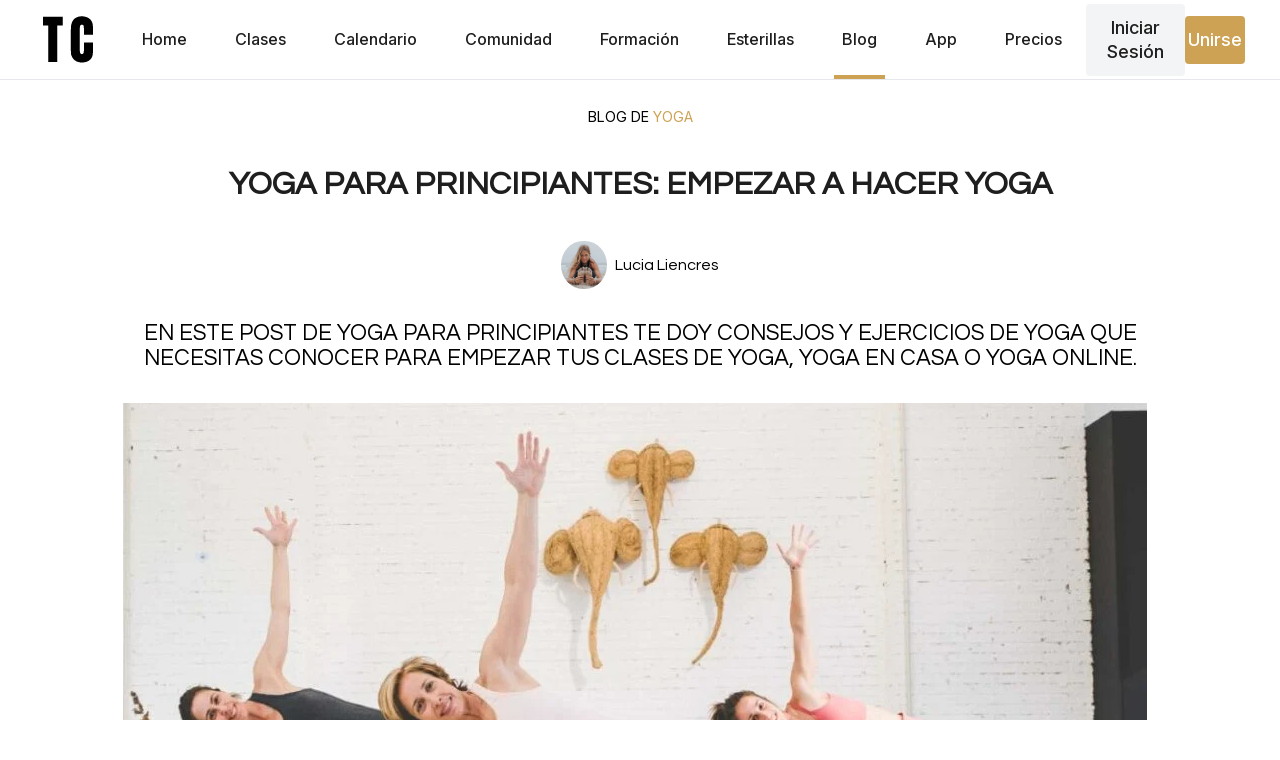

--- FILE ---
content_type: text/html; charset=UTF-8
request_url: https://www.theclassyoga.com/que-es-yoga/yoga-principiantes/
body_size: 23472
content:
<!DOCTYPE html>
<html lang="es">
	<head>
<title>Guía de yoga para principiantes</title>
		<meta charset="UTF-8" />
		<meta name='viewport' content='width=device-width, initial-scale=1.0, maximum-scale=1.0, user-scalable=0' />
		<meta http-equiv="X-UA-Compatible" content="ie=edge" />
		
		<link rel="preload" href=" https://www.theclassyoga.com/wp-content/themes/santorotheme/assets/fonts/gt-pressura/gt-pressura-light.woff2" as="font" type="font/woff2" crossorigin="anonymous">
		<link rel="preload" href=" https://www.theclassyoga.com/wp-content/themes/santorotheme/assets/fonts/gt-pressura/gt-pressura-regular.woff2" as="font" type="font/woff2" crossorigin="anonymous">
		<link rel="icon" type="image/png" href="https://www.theclassyoga.com/wp-content/themes/santorotheme/assets/img/favicon/favicon-96x96.png" sizes="96x96" />
		<link rel="icon" type="image/svg+xml" href="https://www.theclassyoga.com/wp-content/themes/santorotheme/assets/img/favicon/favicon.svg" />
		<link rel="shortcut icon" href="https://www.theclassyoga.com/wp-content/themes/santorotheme/assets/img/favicon/favicon.ico" />
		<link rel="apple-touch-icon" sizes="180x180" href="https://www.theclassyoga.com/wp-content/themes/santorotheme/assets/img/favicon/apple-touch-icon.png" />
		<meta name="apple-mobile-web-app-title" content="The Class Yoga" />
		<link rel="manifest" href="https://www.theclassyoga.com/wp-content/themes/santorotheme/assets/img/favicon/site.webmanifest" />

	<style>img:is([sizes="auto" i], [sizes^="auto," i]) { contain-intrinsic-size: 3000px 1500px }</style>
	
<!-- Optimización para motores de búsqueda de Rank Math -  https://rankmath.com/ -->
<meta name="description" content="En este post de yoga para principiantes te doy consejos y ejercicios de yoga que necesitas conocer para empezar tus clases de yoga, yoga en casa o yoga online."/>
<meta name="robots" content="follow, index"/>
<link rel="canonical" href="https://www.theclassyoga.com/que-es-yoga/yoga-principiantes/" />
<meta property="og:locale" content="es_ES" />
<meta property="og:type" content="article" />
<meta property="og:title" content="Guía de yoga para principiantes" />
<meta property="og:description" content="En este post de yoga para principiantes te doy consejos y ejercicios de yoga que necesitas conocer para empezar tus clases de yoga, yoga en casa o yoga online." />
<meta property="og:url" content="https://www.theclassyoga.com/que-es-yoga/yoga-principiantes/" />
<meta property="og:site_name" content="THE CLASS" />
<meta name="twitter:card" content="summary_large_image" />
<meta name="twitter:title" content="Guía de yoga para principiantes" />
<meta name="twitter:description" content="En este post de yoga para principiantes te doy consejos y ejercicios de yoga que necesitas conocer para empezar tus clases de yoga, yoga en casa o yoga online." />
<script type="application/ld+json" class="rank-math-schema">{"@context":"https://schema.org","@graph":[{"@type":"Organization","@id":"https://www.theclassyoga.com/#organization","name":"The Class Yoga"},{"@type":"WebSite","@id":"https://www.theclassyoga.com/#website","url":"https://www.theclassyoga.com","name":"THE CLASS","publisher":{"@id":"https://www.theclassyoga.com/#organization"},"inLanguage":"es"},{"@type":"CollectionPage","@id":"https://www.theclassyoga.com/que-es-yoga/yoga-principiantes/#webpage","url":"https://www.theclassyoga.com/que-es-yoga/yoga-principiantes/","name":"Gu\u00eda de yoga para principiantes","isPartOf":{"@id":"https://www.theclassyoga.com/#website"},"inLanguage":"es"}]}</script>
<!-- /Plugin Rank Math WordPress SEO -->

<link rel='dns-prefetch' href='//fonts.googleapis.com' />
<link rel="alternate" type="application/rss+xml" title="Clases de yoga online ¡GRATIS para siempre! - THE CLASS YOGA &raquo; Categoría Guía de yoga para principiantes del feed" href="https://www.theclassyoga.com/que-es-yoga/yoga-principiantes/feed/" />
<script type="text/javascript">
/* <![CDATA[ */
window._wpemojiSettings = {"baseUrl":"https:\/\/s.w.org\/images\/core\/emoji\/15.1.0\/72x72\/","ext":".png","svgUrl":"https:\/\/s.w.org\/images\/core\/emoji\/15.1.0\/svg\/","svgExt":".svg","source":{"wpemoji":"https:\/\/www.theclassyoga.com\/wp-includes\/js\/wp-emoji.js?ver=6.8.1","twemoji":"https:\/\/www.theclassyoga.com\/wp-includes\/js\/twemoji.js?ver=6.8.1"}};
/**
 * @output wp-includes/js/wp-emoji-loader.js
 */

/**
 * Emoji Settings as exported in PHP via _print_emoji_detection_script().
 * @typedef WPEmojiSettings
 * @type {object}
 * @property {?object} source
 * @property {?string} source.concatemoji
 * @property {?string} source.twemoji
 * @property {?string} source.wpemoji
 * @property {?boolean} DOMReady
 * @property {?Function} readyCallback
 */

/**
 * Support tests.
 * @typedef SupportTests
 * @type {object}
 * @property {?boolean} flag
 * @property {?boolean} emoji
 */

/**
 * IIFE to detect emoji support and load Twemoji if needed.
 *
 * @param {Window} window
 * @param {Document} document
 * @param {WPEmojiSettings} settings
 */
( function wpEmojiLoader( window, document, settings ) {
	if ( typeof Promise === 'undefined' ) {
		return;
	}

	var sessionStorageKey = 'wpEmojiSettingsSupports';
	var tests = [ 'flag', 'emoji' ];

	/**
	 * Checks whether the browser supports offloading to a Worker.
	 *
	 * @since 6.3.0
	 *
	 * @private
	 *
	 * @returns {boolean}
	 */
	function supportsWorkerOffloading() {
		return (
			typeof Worker !== 'undefined' &&
			typeof OffscreenCanvas !== 'undefined' &&
			typeof URL !== 'undefined' &&
			URL.createObjectURL &&
			typeof Blob !== 'undefined'
		);
	}

	/**
	 * @typedef SessionSupportTests
	 * @type {object}
	 * @property {number} timestamp
	 * @property {SupportTests} supportTests
	 */

	/**
	 * Get support tests from session.
	 *
	 * @since 6.3.0
	 *
	 * @private
	 *
	 * @returns {?SupportTests} Support tests, or null if not set or older than 1 week.
	 */
	function getSessionSupportTests() {
		try {
			/** @type {SessionSupportTests} */
			var item = JSON.parse(
				sessionStorage.getItem( sessionStorageKey )
			);
			if (
				typeof item === 'object' &&
				typeof item.timestamp === 'number' &&
				new Date().valueOf() < item.timestamp + 604800 && // Note: Number is a week in seconds.
				typeof item.supportTests === 'object'
			) {
				return item.supportTests;
			}
		} catch ( e ) {}
		return null;
	}

	/**
	 * Persist the supports in session storage.
	 *
	 * @since 6.3.0
	 *
	 * @private
	 *
	 * @param {SupportTests} supportTests Support tests.
	 */
	function setSessionSupportTests( supportTests ) {
		try {
			/** @type {SessionSupportTests} */
			var item = {
				supportTests: supportTests,
				timestamp: new Date().valueOf()
			};

			sessionStorage.setItem(
				sessionStorageKey,
				JSON.stringify( item )
			);
		} catch ( e ) {}
	}

	/**
	 * Checks if two sets of Emoji characters render the same visually.
	 *
	 * This function may be serialized to run in a Worker. Therefore, it cannot refer to variables from the containing
	 * scope. Everything must be passed by parameters.
	 *
	 * @since 4.9.0
	 *
	 * @private
	 *
	 * @param {CanvasRenderingContext2D} context 2D Context.
	 * @param {string} set1 Set of Emoji to test.
	 * @param {string} set2 Set of Emoji to test.
	 *
	 * @return {boolean} True if the two sets render the same.
	 */
	function emojiSetsRenderIdentically( context, set1, set2 ) {
		// Cleanup from previous test.
		context.clearRect( 0, 0, context.canvas.width, context.canvas.height );
		context.fillText( set1, 0, 0 );
		var rendered1 = new Uint32Array(
			context.getImageData(
				0,
				0,
				context.canvas.width,
				context.canvas.height
			).data
		);

		// Cleanup from previous test.
		context.clearRect( 0, 0, context.canvas.width, context.canvas.height );
		context.fillText( set2, 0, 0 );
		var rendered2 = new Uint32Array(
			context.getImageData(
				0,
				0,
				context.canvas.width,
				context.canvas.height
			).data
		);

		return rendered1.every( function ( rendered2Data, index ) {
			return rendered2Data === rendered2[ index ];
		} );
	}

	/**
	 * Determines if the browser properly renders Emoji that Twemoji can supplement.
	 *
	 * This function may be serialized to run in a Worker. Therefore, it cannot refer to variables from the containing
	 * scope. Everything must be passed by parameters.
	 *
	 * @since 4.2.0
	 *
	 * @private
	 *
	 * @param {CanvasRenderingContext2D} context 2D Context.
	 * @param {string} type Whether to test for support of "flag" or "emoji".
	 * @param {Function} emojiSetsRenderIdentically Reference to emojiSetsRenderIdentically function, needed due to minification.
	 *
	 * @return {boolean} True if the browser can render emoji, false if it cannot.
	 */
	function browserSupportsEmoji( context, type, emojiSetsRenderIdentically ) {
		var isIdentical;

		switch ( type ) {
			case 'flag':
				/*
				 * Test for Transgender flag compatibility. Added in Unicode 13.
				 *
				 * To test for support, we try to render it, and compare the rendering to how it would look if
				 * the browser doesn't render it correctly (white flag emoji + transgender symbol).
				 */
				isIdentical = emojiSetsRenderIdentically(
					context,
					'\uD83C\uDFF3\uFE0F\u200D\u26A7\uFE0F', // as a zero-width joiner sequence
					'\uD83C\uDFF3\uFE0F\u200B\u26A7\uFE0F' // separated by a zero-width space
				);

				if ( isIdentical ) {
					return false;
				}

				/*
				 * Test for UN flag compatibility. This is the least supported of the letter locale flags,
				 * so gives us an easy test for full support.
				 *
				 * To test for support, we try to render it, and compare the rendering to how it would look if
				 * the browser doesn't render it correctly ([U] + [N]).
				 */
				isIdentical = emojiSetsRenderIdentically(
					context,
					'\uD83C\uDDFA\uD83C\uDDF3', // as the sequence of two code points
					'\uD83C\uDDFA\u200B\uD83C\uDDF3' // as the two code points separated by a zero-width space
				);

				if ( isIdentical ) {
					return false;
				}

				/*
				 * Test for English flag compatibility. England is a country in the United Kingdom, it
				 * does not have a two letter locale code but rather a five letter sub-division code.
				 *
				 * To test for support, we try to render it, and compare the rendering to how it would look if
				 * the browser doesn't render it correctly (black flag emoji + [G] + [B] + [E] + [N] + [G]).
				 */
				isIdentical = emojiSetsRenderIdentically(
					context,
					// as the flag sequence
					'\uD83C\uDFF4\uDB40\uDC67\uDB40\uDC62\uDB40\uDC65\uDB40\uDC6E\uDB40\uDC67\uDB40\uDC7F',
					// with each code point separated by a zero-width space
					'\uD83C\uDFF4\u200B\uDB40\uDC67\u200B\uDB40\uDC62\u200B\uDB40\uDC65\u200B\uDB40\uDC6E\u200B\uDB40\uDC67\u200B\uDB40\uDC7F'
				);

				return ! isIdentical;
			case 'emoji':
				/*
				 * Rise Like a Phoenix.
				 *
				 * To test for Emoji 15.1 support, try to render a new emoji: Phoenix.
				 *
				 * A phoenix, a mythical immortal bird with flame-like feathers found in the folklore of many global
				 * cultures. Often used to symbolize renewal or rebirth.
				 *
				 * The Phoenix emoji is a ZWJ sequence combining 🐦 Bird, Zero Width Joiner and 🔥 Fire.
				 * These display as a single emoji on supported platforms.
				 *
				 * 0xD83D 0xDC26 (\uD83D\uDC26) == 🐦 Bird
				 * 0x200D                       == Zero-Width Joiner (ZWJ) that links the code points for the new emoji or
				 * 0x200B                       == Zero-Width Space (ZWS) that is rendered for clients not supporting the new emoji.
				 * 0xD83D 0xDD25 (\uD83D\uDD25) == 🔥 Fire
				 *
				 * When updating this test for future Emoji releases, ensure that individual emoji that make up the
				 * sequence come from older emoji standards.
				 */
				isIdentical = emojiSetsRenderIdentically(
					context,
					'\uD83D\uDC26\u200D\uD83D\uDD25', // as the zero-width joiner sequence
					'\uD83D\uDC26\u200B\uD83D\uDD25' // separated by a zero-width space
				);

				return ! isIdentical;
		}

		return false;
	}

	/**
	 * Checks emoji support tests.
	 *
	 * This function may be serialized to run in a Worker. Therefore, it cannot refer to variables from the containing
	 * scope. Everything must be passed by parameters.
	 *
	 * @since 6.3.0
	 *
	 * @private
	 *
	 * @param {string[]} tests Tests.
	 * @param {Function} browserSupportsEmoji Reference to browserSupportsEmoji function, needed due to minification.
	 * @param {Function} emojiSetsRenderIdentically Reference to emojiSetsRenderIdentically function, needed due to minification.
	 *
	 * @return {SupportTests} Support tests.
	 */
	function testEmojiSupports( tests, browserSupportsEmoji, emojiSetsRenderIdentically ) {
		var canvas;
		if (
			typeof WorkerGlobalScope !== 'undefined' &&
			self instanceof WorkerGlobalScope
		) {
			canvas = new OffscreenCanvas( 300, 150 ); // Dimensions are default for HTMLCanvasElement.
		} else {
			canvas = document.createElement( 'canvas' );
		}

		var context = canvas.getContext( '2d', { willReadFrequently: true } );

		/*
		 * Chrome on OS X added native emoji rendering in M41. Unfortunately,
		 * it doesn't work when the font is bolder than 500 weight. So, we
		 * check for bold rendering support to avoid invisible emoji in Chrome.
		 */
		context.textBaseline = 'top';
		context.font = '600 32px Arial';

		var supports = {};
		tests.forEach( function ( test ) {
			supports[ test ] = browserSupportsEmoji( context, test, emojiSetsRenderIdentically );
		} );
		return supports;
	}

	/**
	 * Adds a script to the head of the document.
	 *
	 * @ignore
	 *
	 * @since 4.2.0
	 *
	 * @param {string} src The url where the script is located.
	 *
	 * @return {void}
	 */
	function addScript( src ) {
		var script = document.createElement( 'script' );
		script.src = src;
		script.defer = true;
		document.head.appendChild( script );
	}

	settings.supports = {
		everything: true,
		everythingExceptFlag: true
	};

	// Create a promise for DOMContentLoaded since the worker logic may finish after the event has fired.
	var domReadyPromise = new Promise( function ( resolve ) {
		document.addEventListener( 'DOMContentLoaded', resolve, {
			once: true
		} );
	} );

	// Obtain the emoji support from the browser, asynchronously when possible.
	new Promise( function ( resolve ) {
		var supportTests = getSessionSupportTests();
		if ( supportTests ) {
			resolve( supportTests );
			return;
		}

		if ( supportsWorkerOffloading() ) {
			try {
				// Note that the functions are being passed as arguments due to minification.
				var workerScript =
					'postMessage(' +
					testEmojiSupports.toString() +
					'(' +
					[
						JSON.stringify( tests ),
						browserSupportsEmoji.toString(),
						emojiSetsRenderIdentically.toString()
					].join( ',' ) +
					'));';
				var blob = new Blob( [ workerScript ], {
					type: 'text/javascript'
				} );
				var worker = new Worker( URL.createObjectURL( blob ), { name: 'wpTestEmojiSupports' } );
				worker.onmessage = function ( event ) {
					supportTests = event.data;
					setSessionSupportTests( supportTests );
					worker.terminate();
					resolve( supportTests );
				};
				return;
			} catch ( e ) {}
		}

		supportTests = testEmojiSupports( tests, browserSupportsEmoji, emojiSetsRenderIdentically );
		setSessionSupportTests( supportTests );
		resolve( supportTests );
	} )
		// Once the browser emoji support has been obtained from the session, finalize the settings.
		.then( function ( supportTests ) {
			/*
			 * Tests the browser support for flag emojis and other emojis, and adjusts the
			 * support settings accordingly.
			 */
			for ( var test in supportTests ) {
				settings.supports[ test ] = supportTests[ test ];

				settings.supports.everything =
					settings.supports.everything && settings.supports[ test ];

				if ( 'flag' !== test ) {
					settings.supports.everythingExceptFlag =
						settings.supports.everythingExceptFlag &&
						settings.supports[ test ];
				}
			}

			settings.supports.everythingExceptFlag =
				settings.supports.everythingExceptFlag &&
				! settings.supports.flag;

			// Sets DOMReady to false and assigns a ready function to settings.
			settings.DOMReady = false;
			settings.readyCallback = function () {
				settings.DOMReady = true;
			};
		} )
		.then( function () {
			return domReadyPromise;
		} )
		.then( function () {
			// When the browser can not render everything we need to load a polyfill.
			if ( ! settings.supports.everything ) {
				settings.readyCallback();

				var src = settings.source || {};

				if ( src.concatemoji ) {
					addScript( src.concatemoji );
				} else if ( src.wpemoji && src.twemoji ) {
					addScript( src.twemoji );
					addScript( src.wpemoji );
				}
			}
		} );
} )( window, document, window._wpemojiSettings );

/* ]]> */
</script>
<link rel='stylesheet' id='wc-blocks-integration-css' href='https://www.theclassyoga.com/wp-content/plugins/woocommerce-subscriptions/vendor/woocommerce/subscriptions-core/build/index.css?ver=1736468574' type='text/css' media='all' />
<link rel='stylesheet' id='wpb-google-fonts1-css' href='https://fonts.googleapis.com/css?family=PT+Sans%3A400%2C700&#038;display=swap&#038;ver=6.8.1' type='text/css' media='all' />
<link rel='stylesheet' id='santoro_fonts-css' href='https://www.theclassyoga.com/wp-content/themes/santorotheme/assets/css/unminified/santoro-fonts.css?ver=1.14.12' type='text/css' media='all' />
<link rel='stylesheet' id='tailwind-css-css' href='https://www.theclassyoga.com/wp-content/themes/santorotheme/src/output.css?ver=1.14.12' type='text/css' media='all' />
<link rel='stylesheet' id='woocommerce-general-css' href='https://www.theclassyoga.com/wp-content/plugins/woocommerce/assets/css/woocommerce.css?ver=9.9.3' type='text/css' media='all' />
<link rel='stylesheet' id='woocommerce-layout-css' href='https://www.theclassyoga.com/wp-content/plugins/woocommerce/assets/css/woocommerce-layout.css?ver=9.9.3' type='text/css' media='all' />
<link rel='stylesheet' id='woocommerce-smallscreen-css' href='https://www.theclassyoga.com/wp-content/plugins/woocommerce/assets/css/woocommerce-smallscreen.css?ver=9.9.3' type='text/css' media='only screen and (max-width: 768px)' />
<link rel='stylesheet' id='my_styles-css' href='https://www.theclassyoga.com/wp-content/themes/santorotheme/assets/css/unminified/my-styles.css?ver=1.14.12' type='text/css' media='all' />
<link rel='stylesheet' id='menu_styles-css' href='https://www.theclassyoga.com/wp-content/themes/santorotheme/assets/css/unminified/menu-styles.css?ver=1.14.12' type='text/css' media='all' />
<link rel='stylesheet' id='pricing-css' href='https://www.theclassyoga.com/wp-content/themes/santorotheme/assets/css/unminified/pricing.css?ver=1.14.12' type='text/css' media='all' />
<link rel='stylesheet' id='accordion-css' href='https://www.theclassyoga.com/wp-content/themes/santorotheme/assets/css/unminified/accordion.css?ver=1.14.12' type='text/css' media='all' />
<link rel='stylesheet' id='fontawesome-css' href='https://www.theclassyoga.com/wp-content/themes/santorotheme/assets/css/unminified/fontawesome-all.css?ver=1.14.12' type='text/css' media='all' />
<style id='wp-emoji-styles-inline-css' type='text/css'>

	img.wp-smiley, img.emoji {
		display: inline !important;
		border: none !important;
		box-shadow: none !important;
		height: 1em !important;
		width: 1em !important;
		margin: 0 0.07em !important;
		vertical-align: -0.1em !important;
		background: none !important;
		padding: 0 !important;
	}
</style>
<link rel='stylesheet' id='wp-block-library-css' href='https://www.theclassyoga.com/wp-includes/css/dist/block-library/style.css?ver=6.8.1' type='text/css' media='all' />
<style id='classic-theme-styles-inline-css' type='text/css'>
/**
 * These rules are needed for backwards compatibility.
 * They should match the button element rules in the base theme.json file.
 */
.wp-block-button__link {
	color: #ffffff;
	background-color: #32373c;
	border-radius: 9999px; /* 100% causes an oval, but any explicit but really high value retains the pill shape. */

	/* This needs a low specificity so it won't override the rules from the button element if defined in theme.json. */
	box-shadow: none;
	text-decoration: none;

	/* The extra 2px are added to size solids the same as the outline versions.*/
	padding: calc(0.667em + 2px) calc(1.333em + 2px);

	font-size: 1.125em;
}

.wp-block-file__button {
	background: #32373c;
	color: #ffffff;
	text-decoration: none;
}

</style>
<link rel='stylesheet' id='woocommerce-add-to-cart-form-style-css' href='https://www.theclassyoga.com/wp-content/plugins/woocommerce/assets/client/blocks/woocommerce/add-to-cart-form-style.css?ver=6.8.1' type='text/css' media='all' />
<style id='woocommerce-product-button-style-inline-css' type='text/css'>
.wp-block-button.wc-block-components-product-button{align-items:center;display:flex;flex-direction:column;gap:12px;justify-content:center;white-space:normal;word-break:break-word}.wp-block-button.wc-block-components-product-button.is-style-outline .wp-block-button__link{border:2px solid}.wp-block-button.wc-block-components-product-button.is-style-outline .wp-block-button__link:not(.has-text-color){color:currentColor}.wp-block-button.wc-block-components-product-button.is-style-outline .wp-block-button__link:not(.has-background){background-color:transparent;background-image:none}.wp-block-button.wc-block-components-product-button.has-custom-width .wp-block-button__link{box-sizing:border-box}.wp-block-button.wc-block-components-product-button.wp-block-button__width-25 .wp-block-button__link{width:25%}.wp-block-button.wc-block-components-product-button.wp-block-button__width-50 .wp-block-button__link{width:50%}.wp-block-button.wc-block-components-product-button.wp-block-button__width-75 .wp-block-button__link{width:75%}.wp-block-button.wc-block-components-product-button.wp-block-button__width-100 .wp-block-button__link{width:100%}.wp-block-button.wc-block-components-product-button .wp-block-button__link{display:inline-flex;font-size:1em;justify-content:center;text-align:center;white-space:normal;width:auto;word-break:break-word}.wp-block-button.wc-block-components-product-button a[hidden]{display:none}@keyframes slideOut{0%{transform:translateY(0)}to{transform:translateY(-100%)}}@keyframes slideIn{0%{opacity:0;transform:translateY(90%)}to{opacity:1;transform:translate(0)}}.wp-block-button.wc-block-components-product-button.align-left{align-items:flex-start}.wp-block-button.wc-block-components-product-button.align-right{align-items:flex-end}.wp-block-button.wc-block-components-product-button .wc-block-components-product-button__button{align-items:center;border-style:none;display:inline-flex;justify-content:center;line-height:inherit;overflow:hidden;white-space:normal;word-break:break-word}.wp-block-button.wc-block-components-product-button .wc-block-components-product-button__button span.wc-block-slide-out{animation:slideOut .1s linear 1 normal forwards}.wp-block-button.wc-block-components-product-button .wc-block-components-product-button__button span.wc-block-slide-in{animation:slideIn .1s linear 1 normal}.wp-block-button.wc-block-components-product-button .wc-block-components-product-button__button--placeholder{background-color:currentColor!important;border:0!important;border-radius:.25rem;box-shadow:none;color:currentColor!important;display:block;line-height:1;max-width:100%!important;min-height:3em;min-width:8em;opacity:.15;outline:0!important;overflow:hidden!important;pointer-events:none;position:relative!important;width:100%;z-index:1}.wp-block-button.wc-block-components-product-button .wc-block-components-product-button__button--placeholder>*{visibility:hidden}.wp-block-button.wc-block-components-product-button .wc-block-components-product-button__button--placeholder:after{animation:loading__animation 1.5s ease-in-out infinite;background-image:linear-gradient(90deg,currentColor,hsla(0,0%,96%,.302),currentColor);background-repeat:no-repeat;content:" ";display:block;height:100%;left:0;position:absolute;right:0;top:0;transform:translateX(-100%)}@keyframes loading__animation{to{transform:translateX(100%)}}@media screen and (prefers-reduced-motion:reduce){.wp-block-button.wc-block-components-product-button .wc-block-components-product-button__button--placeholder{animation:none}}.wc-block-all-products .wp-block-button.wc-block-components-product-button{margin-bottom:12px}.theme-twentytwentyone .editor-styles-wrapper .wc-block-components-product-button .wp-block-button__link{background-color:var(--button--color-background);border-color:var(--button--color-background);color:var(--button--color-text)}

</style>
<style id='woocommerce-product-collection-style-inline-css' type='text/css'>
.wp-block-woocommerce-product-collection .wc-block-components-product-stock-indicator{text-align:center}.wc-block-components-notice-banner .wc-block-components-button.wc-block-components-notice-banner__dismiss[hidden]{display:none}

</style>
<style id='woocommerce-product-filters-style-inline-css' type='text/css'>
:where(.wc-block-product-filters){--top-padding:var(--wp-admin--admin-bar--height);display:inline-flex}@media(max-width:782px){:where(.wc-block-product-filters){--top-padding:var(--adminbar-mobile-padding,0)}}:where(.wc-block-product-filters) .wc-block-product-filters__close-overlay,:where(.wc-block-product-filters) .wc-block-product-filters__open-overlay{align-items:center;background:transparent;border:transparent;color:inherit;display:flex;font-size:.875em;padding:0}:where(.wc-block-product-filters) .wc-block-product-filters__close-overlay svg,:where(.wc-block-product-filters) .wc-block-product-filters__open-overlay svg{fill:currentColor}:where(.wc-block-product-filters) .wc-block-product-filters__close-overlay span,:where(.wc-block-product-filters) .wc-block-product-filters__open-overlay span{padding:0 5px}:where(.wc-block-product-filters) .wc-block-product-filters__open-overlay svg{height:var(--wc-product-filters-overlay-icon-size,1.5em);width:var(--wc-product-filters-overlay-icon-size,1.5em)}:where(.wc-block-product-filters) .wc-block-product-filters__overlay{background-color:transparent;inset:0;pointer-events:none;position:fixed;top:var(--top-padding);transition:background-color .5s;z-index:9999}:where(.wc-block-product-filters) .wc-block-product-filters__overlay-wrapper{height:100%;position:relative;width:100%}:where(.wc-block-product-filters) .wc-block-product-filters__overlay-dialog{background-color:var(--wc-product-filters-overlay-background-color,var(--wc-product-filters-background-color,var(--wp--preset--color--base,#fff)));color:var(--wc-product-filters-overlay-text-color,var(--wc-product-filters-text-color,var(--wp--preset--color--base,#111)));display:flex!important;flex-direction:column;gap:var(--wp--preset--spacing--40);inset:0;max-height:100%;position:absolute;transform:translateY(100vh);transition:none}:where(.wc-block-product-filters) .wc-block-product-filters__overlay-header{display:flex;flex-flow:row-reverse;padding:var(--wp--preset--spacing--30) var(--wp--preset--spacing--40) 0}:where(.wc-block-product-filters) .wc-block-product-filters__overlay-content{display:flex;flex-direction:column;flex-grow:1;gap:var(--wc-product-filter-block-spacing,var(--wp--style--block-gap,1.2rem));overflow-y:scroll;padding:0 var(--wp--preset--spacing--40)}:where(.wc-block-product-filters) .wc-block-product-filters__overlay-content>:first-child{margin-top:0}:where(.wc-block-product-filters) .wc-block-product-filters__overlay-footer{box-shadow:0 -4px 8px 0 rgba(0,0,0,.102);padding:var(--wp--preset--spacing--30) var(--wp--preset--spacing--40)}:where(.wc-block-product-filters) .wc-block-product-filters__apply{width:100%}:where(.wc-block-product-filters).is-overlay-opened .wc-block-product-filters__overlay{background-color:rgba(95,95,95,.35);pointer-events:auto;z-index:9999}:where(.wc-block-product-filters).is-overlay-opened .wc-block-product-filters__overlay-dialog{color:var(--wc-product-filters-overlay-color,inherit);transform:translateY(0);transition:transform .5s}@media(min-width:601px){:where(.wc-block-product-filters),:where(.wc-block-product-filters).is-overlay-opened{display:flex}:where(.wc-block-product-filters) .wc-block-product-filters__open-overlay,:where(.wc-block-product-filters) .wc-block-product-filters__overlay-footer,:where(.wc-block-product-filters) .wc-block-product-filters__overlay-header,:where(.wc-block-product-filters).is-overlay-opened .wc-block-product-filters__open-overlay,:where(.wc-block-product-filters).is-overlay-opened .wc-block-product-filters__overlay-footer,:where(.wc-block-product-filters).is-overlay-opened .wc-block-product-filters__overlay-header{display:none}:where(.wc-block-product-filters) .wc-block-product-filters__overlay,:where(.wc-block-product-filters).is-overlay-opened .wc-block-product-filters__overlay{background:inherit;color:inherit;inset:0;pointer-events:auto;position:relative;transition:none}:where(.wc-block-product-filters) .wc-block-product-filters__overlay-wrapper,:where(.wc-block-product-filters).is-overlay-opened .wc-block-product-filters__overlay-wrapper{background:inherit;color:inherit;height:auto;width:auto}:where(.wc-block-product-filters) .wc-block-product-filters__overlay-dialog,:where(.wc-block-product-filters).is-overlay-opened .wc-block-product-filters__overlay-dialog{background:inherit;color:inherit;position:relative;transform:none}:where(.wc-block-product-filters) .wc-block-product-filters__overlay-content,:where(.wc-block-product-filters).is-overlay-opened .wc-block-product-filters__overlay-content{background:inherit;color:inherit;flex-grow:1;overflow:visible;padding:0}}@media(max-width:600px){:where(.wc-block-product-filters) .wc-block-product-filters__overlay-content .wp-block-group{display:block}:where(.wc-block-product-filters) .wc-block-product-filters__overlay-content .wp-block-group>div{margin:20px 0}}.wc-block-product-filter--hidden{display:none}

</style>
<link rel='stylesheet' id='woocommerce-product-filter-price-slider-style-css' href='https://www.theclassyoga.com/wp-content/plugins/woocommerce/assets/client/blocks/woocommerce/product-filter-price-slider-style.css?ver=6.8.1' type='text/css' media='all' />
<style id='woocommerce-product-filter-removable-chips-style-inline-css' type='text/css'>
.wc-block-product-filter-removable-chips.is-vertical .wc-block-product-filter-removable-chips__items{flex-direction:column}.wc-block-product-filter-removable-chips.is-content-justification-center .wc-block-product-filter-removable-chips__items{justify-content:center}.wc-block-product-filter-removable-chips.is-content-justification-right .wc-block-product-filter-removable-chips__items{justify-content:flex-end}.wc-block-product-filter-removable-chips.is-content-justification-space-between .wc-block-product-filter-removable-chips__items{justify-content:space-between}.wc-block-product-filter-removable-chips.is-horizontal .wc-block-product-filter-removable-chips__items{width:100%}.wc-block-product-filter-removable-chips__items{color:var(--wc-product-filter-removable-chips-text,currentColor);display:inline-flex;flex-wrap:wrap;gap:4px;list-style:none;margin:0;padding:0}.wc-block-product-filter-removable-chips__items .wc-block-product-filter-removable-chips__item{align-items:center;appearance:none;background:var(--wc-product-filter-removable-chips-background,transparent);border:1px solid var(--wc-product-filter-removable-chips-border,color-mix(in srgb,currentColor 20%,transparent));border-radius:2px;display:flex;font-size:.875em;gap:8px;justify-content:space-between;padding:.25em .75em}.wc-block-product-filter-removable-chips__items .wc-block-product-filter-removable-chips__item .wc-block-product-filter-removable-chips__remove{align-items:center;background-color:transparent;border:none;color:var(--wc-product-filter-removable-chips-text,currentColor);cursor:pointer;display:flex;margin:0;padding:0}.wc-block-product-filter-removable-chips__items .wc-block-product-filter-removable-chips__item .wc-block-product-filter-removable-chips__remove .wc-block-product-filter-removable-chips__remove-icon{fill:currentColor}

</style>
<style id='woocommerce-product-filter-checkbox-list-style-inline-css' type='text/css'>
.wc-block-product-filter-checkbox-list__list{list-style:none outside;margin:0;padding:0}.wc-block-product-filter-checkbox-list__label{align-items:center;display:inline-flex;gap:.625em}.wc-block-product-filter-checkbox-list__item .wc-block-product-filter-checkbox-list__label{margin-bottom:0}:where(.wc-block-product-filter-checkbox-list__input-wrapper){display:block;position:relative}.wc-block-product-filter-checkbox-list__input-wrapper:before{background:currentColor;border-radius:2px;content:"";height:1em;left:0;opacity:.1;pointer-events:none;position:absolute;top:0;width:1em}.has-option-element-color .wc-block-product-filter-checkbox-list__input-wrapper:before{display:none}input[type=checkbox].wc-block-product-filter-checkbox-list__input{appearance:none;background:var(--wc-product-filter-checkbox-list-option-element,transparent);border:1px solid var(--wc-product-filter-checkbox-list-option-element-border,transparent);border-radius:2px;color:inherit;cursor:pointer;display:block;font-size:inherit;height:1em;margin:0;width:1em}input[type=checkbox].wc-block-product-filter-checkbox-list__input:focus{outline-color:var(--wc-product-filter-checkbox-list-option-element-border,currentColor);outline-width:1px}svg.wc-block-product-filter-checkbox-list__mark{box-sizing:border-box;color:var(--wc-product-filter-checkbox-list-option-element-selected,currentColor);display:none;height:1em;left:0;padding:.2em;position:absolute;top:0;width:1em}input[type=checkbox].wc-block-product-filter-checkbox-list__input:checked:after,input[type=checkbox].wc-block-product-filter-checkbox-list__input:checked:before{content:none}input[type=checkbox].wc-block-product-filter-checkbox-list__input:checked+.wc-block-product-filter-checkbox-list__mark{display:block;pointer-events:none}:where(.wc-block-product-filter-checkbox-list__text-wrapper){align-items:center;display:inline-flex;font-size:.875em;gap:4px}.wc-block-product-filter-checkbox-list__show-more{appearance:none;background:transparent;border:none;font-family:inherit;padding:0;text-decoration:underline}

</style>
<style id='woocommerce-product-filter-chips-style-inline-css' type='text/css'>
:where(.wc-block-product-filter-chips__items){display:flex;flex-wrap:wrap;gap:4px}.wc-block-product-filter-chips__item{appearance:none;background:transparent;border:1px solid color-mix(in srgb,currentColor 20%,transparent);border-radius:2px;color:var(--wc-product-filter-chips-text,currentColor);cursor:pointer;font-family:inherit;font-size:.875em;padding:4px 8px}.has-chip-text-color .wc-block-product-filter-chips__item{color:var(--wc-product-filter-chips-text)}.has-chip-background-color .wc-block-product-filter-chips__item{background:var(--wc-product-filter-chips-background)}.has-chip-border-color .wc-block-product-filter-chips__item{border-color:var(--wc-product-filter-chips-border)}.wc-block-product-filter-chips__item[aria-checked=true]{background:currentColor}.has-selected-chip-text-color .wc-block-product-filter-chips__item[aria-checked=true]{color:var(--wc-product-filter-chips-selected-text)}.has-selected-chip-background-color .wc-block-product-filter-chips__item[aria-checked=true]{background:var(--wc-product-filter-chips-selected-background)}.has-selected-chip-border-color .wc-block-product-filter-chips__item[aria-checked=true]{border-color:var(--wc-product-filter-chips-selected-border)}:where(.wc-block-product-filter-chips__label){align-items:center;display:inline-flex;gap:4px}.wc-block-product-filter-chips:not(.has-selected-chip-text-color) .wc-block-product-filter-chips__item[aria-checked=true]>.wc-block-product-filter-chips__label{filter:invert(100%)}.wc-block-product-filter-chips__show-more{appearance:none;background:transparent;border:none;font-family:inherit;padding:0;text-decoration:underline}

</style>
<link rel='stylesheet' id='woocommerce-product-gallery-style-css' href='https://www.theclassyoga.com/wp-content/plugins/woocommerce/assets/client/blocks/woocommerce/product-gallery-style.css?ver=6.8.1' type='text/css' media='all' />
<style id='woocommerce-product-template-style-inline-css' type='text/css'>
.wc-block-product-template{list-style:none;margin-bottom:0;margin-top:0;max-width:100%;padding:0}.wc-block-product-template.wc-block-product-template{background:none}.wc-block-product-template.is-flex-container{display:flex;flex-direction:row;flex-wrap:wrap;gap:1.25em}.wc-block-product-template.is-flex-container>li{list-style:none;margin:0;width:100%}@media(min-width:600px){.wc-block-product-template.is-flex-container.is-flex-container.columns-2>li{width:calc(50% - .625em)}.wc-block-product-template.is-flex-container.is-flex-container.columns-3>li{width:calc(33.33333% - .83333em)}.wc-block-product-template.is-flex-container.is-flex-container.columns-4>li{width:calc(25% - .9375em)}.wc-block-product-template.is-flex-container.is-flex-container.columns-5>li{width:calc(20% - 1em)}.wc-block-product-template.is-flex-container.is-flex-container.columns-6>li{width:calc(16.66667% - 1.04167em)}}.wc-block-product-template__responsive{grid-gap:1.25em;display:grid}.wc-block-product-template__responsive.columns-2{grid-template-columns:repeat(auto-fill,minmax(max(150px,calc(50% - .625em)),1fr))}.wc-block-product-template__responsive.columns-3{grid-template-columns:repeat(auto-fill,minmax(max(150px,calc(33.33333% - .83333em)),1fr))}.wc-block-product-template__responsive.columns-4{grid-template-columns:repeat(auto-fill,minmax(max(150px,calc(25% - .9375em)),1fr))}.wc-block-product-template__responsive.columns-5{grid-template-columns:repeat(auto-fill,minmax(max(150px,calc(20% - 1em)),1fr))}.wc-block-product-template__responsive.columns-6{grid-template-columns:repeat(auto-fill,minmax(max(150px,calc(16.66667% - 1.04167em)),1fr))}.wc-block-product-template__responsive>li{margin-block-start:0}:where(.wc-block-product-template .wc-block-product)>:not(:last-child){margin-bottom:.75rem;margin-top:0}.is-product-collection-layout-list .wc-block-product:not(:last-child){margin-bottom:1.2rem}

</style>
<style id='global-styles-inline-css' type='text/css'>
:root{--wp--preset--aspect-ratio--square: 1;--wp--preset--aspect-ratio--4-3: 4/3;--wp--preset--aspect-ratio--3-4: 3/4;--wp--preset--aspect-ratio--3-2: 3/2;--wp--preset--aspect-ratio--2-3: 2/3;--wp--preset--aspect-ratio--16-9: 16/9;--wp--preset--aspect-ratio--9-16: 9/16;--wp--preset--color--black: #000000;--wp--preset--color--cyan-bluish-gray: #abb8c3;--wp--preset--color--white: #ffffff;--wp--preset--color--pale-pink: #f78da7;--wp--preset--color--vivid-red: #cf2e2e;--wp--preset--color--luminous-vivid-orange: #ff6900;--wp--preset--color--luminous-vivid-amber: #fcb900;--wp--preset--color--light-green-cyan: #7bdcb5;--wp--preset--color--vivid-green-cyan: #00d084;--wp--preset--color--pale-cyan-blue: #8ed1fc;--wp--preset--color--vivid-cyan-blue: #0693e3;--wp--preset--color--vivid-purple: #9b51e0;--wp--preset--gradient--vivid-cyan-blue-to-vivid-purple: linear-gradient(135deg,rgba(6,147,227,1) 0%,rgb(155,81,224) 100%);--wp--preset--gradient--light-green-cyan-to-vivid-green-cyan: linear-gradient(135deg,rgb(122,220,180) 0%,rgb(0,208,130) 100%);--wp--preset--gradient--luminous-vivid-amber-to-luminous-vivid-orange: linear-gradient(135deg,rgba(252,185,0,1) 0%,rgba(255,105,0,1) 100%);--wp--preset--gradient--luminous-vivid-orange-to-vivid-red: linear-gradient(135deg,rgba(255,105,0,1) 0%,rgb(207,46,46) 100%);--wp--preset--gradient--very-light-gray-to-cyan-bluish-gray: linear-gradient(135deg,rgb(238,238,238) 0%,rgb(169,184,195) 100%);--wp--preset--gradient--cool-to-warm-spectrum: linear-gradient(135deg,rgb(74,234,220) 0%,rgb(151,120,209) 20%,rgb(207,42,186) 40%,rgb(238,44,130) 60%,rgb(251,105,98) 80%,rgb(254,248,76) 100%);--wp--preset--gradient--blush-light-purple: linear-gradient(135deg,rgb(255,206,236) 0%,rgb(152,150,240) 100%);--wp--preset--gradient--blush-bordeaux: linear-gradient(135deg,rgb(254,205,165) 0%,rgb(254,45,45) 50%,rgb(107,0,62) 100%);--wp--preset--gradient--luminous-dusk: linear-gradient(135deg,rgb(255,203,112) 0%,rgb(199,81,192) 50%,rgb(65,88,208) 100%);--wp--preset--gradient--pale-ocean: linear-gradient(135deg,rgb(255,245,203) 0%,rgb(182,227,212) 50%,rgb(51,167,181) 100%);--wp--preset--gradient--electric-grass: linear-gradient(135deg,rgb(202,248,128) 0%,rgb(113,206,126) 100%);--wp--preset--gradient--midnight: linear-gradient(135deg,rgb(2,3,129) 0%,rgb(40,116,252) 100%);--wp--preset--font-size--small: 13px;--wp--preset--font-size--medium: 20px;--wp--preset--font-size--large: 36px;--wp--preset--font-size--x-large: 42px;--wp--preset--spacing--20: 0.44rem;--wp--preset--spacing--30: 0.67rem;--wp--preset--spacing--40: 1rem;--wp--preset--spacing--50: 1.5rem;--wp--preset--spacing--60: 2.25rem;--wp--preset--spacing--70: 3.38rem;--wp--preset--spacing--80: 5.06rem;--wp--preset--shadow--natural: 6px 6px 9px rgba(0, 0, 0, 0.2);--wp--preset--shadow--deep: 12px 12px 50px rgba(0, 0, 0, 0.4);--wp--preset--shadow--sharp: 6px 6px 0px rgba(0, 0, 0, 0.2);--wp--preset--shadow--outlined: 6px 6px 0px -3px rgba(255, 255, 255, 1), 6px 6px rgba(0, 0, 0, 1);--wp--preset--shadow--crisp: 6px 6px 0px rgba(0, 0, 0, 1);}:where(.is-layout-flex){gap: 0.5em;}:where(.is-layout-grid){gap: 0.5em;}body .is-layout-flex{display: flex;}.is-layout-flex{flex-wrap: wrap;align-items: center;}.is-layout-flex > :is(*, div){margin: 0;}body .is-layout-grid{display: grid;}.is-layout-grid > :is(*, div){margin: 0;}:where(.wp-block-columns.is-layout-flex){gap: 2em;}:where(.wp-block-columns.is-layout-grid){gap: 2em;}:where(.wp-block-post-template.is-layout-flex){gap: 1.25em;}:where(.wp-block-post-template.is-layout-grid){gap: 1.25em;}.has-black-color{color: var(--wp--preset--color--black) !important;}.has-cyan-bluish-gray-color{color: var(--wp--preset--color--cyan-bluish-gray) !important;}.has-white-color{color: var(--wp--preset--color--white) !important;}.has-pale-pink-color{color: var(--wp--preset--color--pale-pink) !important;}.has-vivid-red-color{color: var(--wp--preset--color--vivid-red) !important;}.has-luminous-vivid-orange-color{color: var(--wp--preset--color--luminous-vivid-orange) !important;}.has-luminous-vivid-amber-color{color: var(--wp--preset--color--luminous-vivid-amber) !important;}.has-light-green-cyan-color{color: var(--wp--preset--color--light-green-cyan) !important;}.has-vivid-green-cyan-color{color: var(--wp--preset--color--vivid-green-cyan) !important;}.has-pale-cyan-blue-color{color: var(--wp--preset--color--pale-cyan-blue) !important;}.has-vivid-cyan-blue-color{color: var(--wp--preset--color--vivid-cyan-blue) !important;}.has-vivid-purple-color{color: var(--wp--preset--color--vivid-purple) !important;}.has-black-background-color{background-color: var(--wp--preset--color--black) !important;}.has-cyan-bluish-gray-background-color{background-color: var(--wp--preset--color--cyan-bluish-gray) !important;}.has-white-background-color{background-color: var(--wp--preset--color--white) !important;}.has-pale-pink-background-color{background-color: var(--wp--preset--color--pale-pink) !important;}.has-vivid-red-background-color{background-color: var(--wp--preset--color--vivid-red) !important;}.has-luminous-vivid-orange-background-color{background-color: var(--wp--preset--color--luminous-vivid-orange) !important;}.has-luminous-vivid-amber-background-color{background-color: var(--wp--preset--color--luminous-vivid-amber) !important;}.has-light-green-cyan-background-color{background-color: var(--wp--preset--color--light-green-cyan) !important;}.has-vivid-green-cyan-background-color{background-color: var(--wp--preset--color--vivid-green-cyan) !important;}.has-pale-cyan-blue-background-color{background-color: var(--wp--preset--color--pale-cyan-blue) !important;}.has-vivid-cyan-blue-background-color{background-color: var(--wp--preset--color--vivid-cyan-blue) !important;}.has-vivid-purple-background-color{background-color: var(--wp--preset--color--vivid-purple) !important;}.has-black-border-color{border-color: var(--wp--preset--color--black) !important;}.has-cyan-bluish-gray-border-color{border-color: var(--wp--preset--color--cyan-bluish-gray) !important;}.has-white-border-color{border-color: var(--wp--preset--color--white) !important;}.has-pale-pink-border-color{border-color: var(--wp--preset--color--pale-pink) !important;}.has-vivid-red-border-color{border-color: var(--wp--preset--color--vivid-red) !important;}.has-luminous-vivid-orange-border-color{border-color: var(--wp--preset--color--luminous-vivid-orange) !important;}.has-luminous-vivid-amber-border-color{border-color: var(--wp--preset--color--luminous-vivid-amber) !important;}.has-light-green-cyan-border-color{border-color: var(--wp--preset--color--light-green-cyan) !important;}.has-vivid-green-cyan-border-color{border-color: var(--wp--preset--color--vivid-green-cyan) !important;}.has-pale-cyan-blue-border-color{border-color: var(--wp--preset--color--pale-cyan-blue) !important;}.has-vivid-cyan-blue-border-color{border-color: var(--wp--preset--color--vivid-cyan-blue) !important;}.has-vivid-purple-border-color{border-color: var(--wp--preset--color--vivid-purple) !important;}.has-vivid-cyan-blue-to-vivid-purple-gradient-background{background: var(--wp--preset--gradient--vivid-cyan-blue-to-vivid-purple) !important;}.has-light-green-cyan-to-vivid-green-cyan-gradient-background{background: var(--wp--preset--gradient--light-green-cyan-to-vivid-green-cyan) !important;}.has-luminous-vivid-amber-to-luminous-vivid-orange-gradient-background{background: var(--wp--preset--gradient--luminous-vivid-amber-to-luminous-vivid-orange) !important;}.has-luminous-vivid-orange-to-vivid-red-gradient-background{background: var(--wp--preset--gradient--luminous-vivid-orange-to-vivid-red) !important;}.has-very-light-gray-to-cyan-bluish-gray-gradient-background{background: var(--wp--preset--gradient--very-light-gray-to-cyan-bluish-gray) !important;}.has-cool-to-warm-spectrum-gradient-background{background: var(--wp--preset--gradient--cool-to-warm-spectrum) !important;}.has-blush-light-purple-gradient-background{background: var(--wp--preset--gradient--blush-light-purple) !important;}.has-blush-bordeaux-gradient-background{background: var(--wp--preset--gradient--blush-bordeaux) !important;}.has-luminous-dusk-gradient-background{background: var(--wp--preset--gradient--luminous-dusk) !important;}.has-pale-ocean-gradient-background{background: var(--wp--preset--gradient--pale-ocean) !important;}.has-electric-grass-gradient-background{background: var(--wp--preset--gradient--electric-grass) !important;}.has-midnight-gradient-background{background: var(--wp--preset--gradient--midnight) !important;}.has-small-font-size{font-size: var(--wp--preset--font-size--small) !important;}.has-medium-font-size{font-size: var(--wp--preset--font-size--medium) !important;}.has-large-font-size{font-size: var(--wp--preset--font-size--large) !important;}.has-x-large-font-size{font-size: var(--wp--preset--font-size--x-large) !important;}
:where(.wp-block-post-template.is-layout-flex){gap: 1.25em;}:where(.wp-block-post-template.is-layout-grid){gap: 1.25em;}
:where(.wp-block-columns.is-layout-flex){gap: 2em;}:where(.wp-block-columns.is-layout-grid){gap: 2em;}
:root :where(.wp-block-pullquote){font-size: 1.5em;line-height: 1.6;}
</style>
<style id='woocommerce-inline-inline-css' type='text/css'>
.woocommerce form .form-row .required { visibility: visible; }
</style>
<link rel='stylesheet' id='metorik-css-css' href='https://www.theclassyoga.com/wp-content/plugins/metorik-helper/assets/css/metorik.css?ver=2.0.10' type='text/css' media='all' />
<link rel='stylesheet' id='brands-styles-css' href='https://www.theclassyoga.com/wp-content/plugins/woocommerce/assets/css/brands.css?ver=9.9.3' type='text/css' media='all' />
<link rel='stylesheet' id='searchwp-forms-css' href='https://www.theclassyoga.com/wp-content/plugins/searchwp/assets/css/frontend/search-forms.css?ver=4.4.0' type='text/css' media='all' />
<script type="text/javascript">
            window._nslDOMReady = function (callback) {
                if ( document.readyState === "complete" || document.readyState === "interactive" ) {
                    callback();
                } else {
                    document.addEventListener( "DOMContentLoaded", callback );
                }
            };
            </script><script type="text/javascript" src="https://www.theclassyoga.com/wp-includes/js/jquery/jquery.js?ver=3.7.1" id="jquery-core-js"></script>
<script type="text/javascript" src="https://www.theclassyoga.com/wp-includes/js/jquery/jquery-migrate.js?ver=3.4.1" id="jquery-migrate-js"></script>
<script type="text/javascript" src="https://www.theclassyoga.com/wp-content/plugins/woocommerce/assets/js/jquery-blockui/jquery.blockUI.js?ver=2.7.0-wc.9.9.3" id="jquery-blockui-js" defer="defer" data-wp-strategy="defer"></script>
<script type="text/javascript" src="https://www.theclassyoga.com/wp-content/plugins/woocommerce/assets/js/js-cookie/js.cookie.js?ver=2.1.4-wc.9.9.3" id="js-cookie-js" defer="defer" data-wp-strategy="defer"></script>
<script type="text/javascript" id="woocommerce-js-extra">
/* <![CDATA[ */
var woocommerce_params = {"ajax_url":"\/wp-admin\/admin-ajax.php","wc_ajax_url":"\/?wc-ajax=%%endpoint%%","i18n_password_show":"Show password","i18n_password_hide":"Hide password"};
/* ]]> */
</script>
<script type="text/javascript" src="https://www.theclassyoga.com/wp-content/plugins/woocommerce/assets/js/frontend/woocommerce.js?ver=9.9.3" id="woocommerce-js" defer="defer" data-wp-strategy="defer"></script>
<link rel="https://api.w.org/" href="https://www.theclassyoga.com/wp-json/" /><link rel="alternate" title="JSON" type="application/json" href="https://www.theclassyoga.com/wp-json/wp/v2/categories/391" /><link rel="EditURI" type="application/rsd+xml" title="RSD" href="https://www.theclassyoga.com/xmlrpc.php?rsd" />
<meta name="generator" content="WordPress 6.8.1" />
		<!-- Global site tag (gtag.js) - Google Analytics -->
		<script async src="https://www.googletagmanager.com/gtag/js?id=UA-164701274-1"></script>
		<script>
			window.dataLayer = window.dataLayer || [];
			function gtag(){dataLayer.push(arguments);}
			gtag('js', new Date());

			gtag('config', 'UA-164701274-1');
		</script>

		<!-- Global site tag (gtag.js) - Google Ads: 356673983 -->
		<script async src="https://www.googletagmanager.com/gtag/js?id=AW-356673983"></script>
		<script>
			window.dataLayer = window.dataLayer || [];
			function gtag(){dataLayer.push(arguments);}
			gtag('js', new Date());

			gtag('config', 'AW-356673983');
		</script>


		<!-- Google tag (gtag.js) -->
		<script async src="https://www.googletagmanager.com/gtag/js?id=G-1K7LDQNK98"></script>
		<script>
		window.dataLayer = window.dataLayer || [];
		function gtag(){dataLayer.push(arguments);}
		gtag('js', new Date());

		gtag('config', 'G-1K7LDQNK98');
		</script>

		<!-- Hotjar Tracking Code for www.theclassyoga.com -->
		<script>
				(function(h,o,t,j,a,r){
						h.hj=h.hj||function(){(h.hj.q=h.hj.q||[]).push(arguments)};
						h._hjSettings={hjid:1989301,hjsv:6};
						a=o.getElementsByTagName('head')[0];
						r=o.createElement('script');r.async=1;
						r.src=t+h._hjSettings.hjid+j+h._hjSettings.hjsv;
						a.appendChild(r);
				})(window,document,'https://static.hotjar.com/c/hotjar-','.js?sv=');
		</script>

		<!-- Amplitude -->
		<script type="text/javascript">
			(function(e,t){var n=e.amplitude||{_q:[],_iq:{}};var r=t.createElement("script")
			;r.type="text/javascript"
			;r.integrity="sha384-girahbTbYZ9tT03PWWj0mEVgyxtZoyDF9KVZdL+R53PP5wCY0PiVUKq0jeRlMx9M"
			;r.crossOrigin="anonymous";r.async=true
			;r.src="https://cdn.amplitude.com/libs/amplitude-7.2.1-min.gz.js"
			;r.onload=function(){if(!e.amplitude.runQueuedFunctions){
			console.log("[Amplitude] Error: could not load SDK")}}
			;var i=t.getElementsByTagName("script")[0];i.parentNode.insertBefore(r,i)
			;function s(e,t){e.prototype[t]=function(){
			this._q.push([t].concat(Array.prototype.slice.call(arguments,0)));return this}}
			var o=function(){this._q=[];return this}
			;var a=["add","append","clearAll","prepend","set","setOnce","unset"]
			;for(var u=0;u<a.length;u++){s(o,a[u])}n.Identify=o;var c=function(){this._q=[]
			;return this}
			;var l=["setProductId","setQuantity","setPrice","setRevenueType","setEventProperties"]
			;for(var p=0;p<l.length;p++){s(c,l[p])}n.Revenue=c
			;var d=["init","logEvent","logRevenue","setUserId","setUserProperties","setOptOut","setVersionName","setDomain","setDeviceId", "enableTracking", "setGlobalUserProperties","identify","clearUserProperties","setGroup","logRevenueV2","regenerateDeviceId","groupIdentify","onInit","logEventWithTimestamp","logEventWithGroups","setSessionId","resetSessionId"]
			;function v(e){function t(t){e[t]=function(){
			e._q.push([t].concat(Array.prototype.slice.call(arguments,0)))}}
			for(var n=0;n<d.length;n++){t(d[n])}}v(n);n.getInstance=function(e){
			e=(!e||e.length===0?"$default_instance":e).toLowerCase()
			;if(!n._iq.hasOwnProperty(e)){n._iq[e]={_q:[]};v(n._iq[e])}return n._iq[e]}
			;e.amplitude=n})(window,document);

			amplitude.getInstance().init("c4949b481687c1603b7e753b65ba249b");
		</script>

		<link rel="preconnect" href="https://fonts.googleapis.com">
		<link rel="preconnect" href="https://fonts.gstatic.com" crossorigin>
		<link href="https://fonts.googleapis.com/css2?family=Inter:ital,opsz,wght@0,14..32,100..900;1,14..32,100..900&display=swap" rel="stylesheet">
		<link rel="preconnect" href="https://fonts.googleapis.com">
		<link rel="preconnect" href="https://fonts.gstatic.com" crossorigin>
		<link href="https://fonts.googleapis.com/css2?family=Inter:ital,opsz,wght@0,14..32,100..900;1,14..32,100..900&family=Questrial&display=swap" rel="stylesheet">
		<link rel="stylesheet" href="https://cdn.jsdelivr.net/npm/swiper@11/swiper-bundle.min.css" />
		<script src="https://cdn.jsdelivr.net/npm/swiper@11/swiper-bundle.min.js"></script>
			<noscript><style>.woocommerce-product-gallery{ opacity: 1 !important; }</style></noscript>
	<style type="text/css">div.nsl-container[data-align="left"] {
    text-align: left;
}

div.nsl-container[data-align="center"] {
    text-align: center;
}

div.nsl-container[data-align="right"] {
    text-align: right;
}


div.nsl-container div.nsl-container-buttons a[data-plugin="nsl"] {
    text-decoration: none;
    box-shadow: none;
    border: 0;
}

div.nsl-container .nsl-container-buttons {
    display: flex;
    padding: 5px 0;
}

div.nsl-container.nsl-container-block .nsl-container-buttons {
    display: inline-grid;
    grid-template-columns: minmax(145px, auto);
}

div.nsl-container-block-fullwidth .nsl-container-buttons {
    flex-flow: column;
    align-items: center;
}

div.nsl-container-block-fullwidth .nsl-container-buttons a,
div.nsl-container-block .nsl-container-buttons a {
    flex: 1 1 auto;
    display: block;
    margin: 5px 0;
    width: 100%;
}

div.nsl-container-inline {
    margin: -5px;
    text-align: left;
}

div.nsl-container-inline .nsl-container-buttons {
    justify-content: center;
    flex-wrap: wrap;
}

div.nsl-container-inline .nsl-container-buttons a {
    margin: 5px;
    display: inline-block;
}

div.nsl-container-grid .nsl-container-buttons {
    flex-flow: row;
    align-items: center;
    flex-wrap: wrap;
}

div.nsl-container-grid .nsl-container-buttons a {
    flex: 1 1 auto;
    display: block;
    margin: 5px;
    max-width: 280px;
    width: 100%;
}

@media only screen and (min-width: 650px) {
    div.nsl-container-grid .nsl-container-buttons a {
        width: auto;
    }
}

div.nsl-container .nsl-button {
    cursor: pointer;
    vertical-align: top;
    border-radius: 4px;
}

div.nsl-container .nsl-button-default {
    color: #fff;
    display: flex;
}

div.nsl-container .nsl-button-icon {
    display: inline-block;
}

div.nsl-container .nsl-button-svg-container {
    flex: 0 0 auto;
    padding: 8px;
    display: flex;
    align-items: center;
}

div.nsl-container svg {
    height: 24px;
    width: 24px;
    vertical-align: top;
}

div.nsl-container .nsl-button-default div.nsl-button-label-container {
    margin: 0 24px 0 12px;
    padding: 10px 0;
    font-family: Helvetica, Arial, sans-serif;
    font-size: 16px;
    line-height: 20px;
    letter-spacing: .25px;
    overflow: hidden;
    text-align: center;
    text-overflow: clip;
    white-space: nowrap;
    flex: 1 1 auto;
    -webkit-font-smoothing: antialiased;
    -moz-osx-font-smoothing: grayscale;
    text-transform: none;
    display: inline-block;
}

div.nsl-container .nsl-button-google[data-skin="dark"] .nsl-button-svg-container {
    margin: 1px;
    padding: 7px;
    border-radius: 3px;
    background: #fff;
}

div.nsl-container .nsl-button-google[data-skin="light"] {
    border-radius: 1px;
    box-shadow: 0 1px 5px 0 rgba(0, 0, 0, .25);
    color: RGBA(0, 0, 0, 0.54);
}

div.nsl-container .nsl-button-apple .nsl-button-svg-container {
    padding: 0 6px;
}

div.nsl-container .nsl-button-apple .nsl-button-svg-container svg {
    height: 40px;
    width: auto;
}

div.nsl-container .nsl-button-apple[data-skin="light"] {
    color: #000;
    box-shadow: 0 0 0 1px #000;
}

div.nsl-container .nsl-button-facebook[data-skin="white"] {
    color: #000;
    box-shadow: inset 0 0 0 1px #000;
}

div.nsl-container .nsl-button-facebook[data-skin="light"] {
    color: #1877F2;
    box-shadow: inset 0 0 0 1px #1877F2;
}

div.nsl-container .nsl-button-spotify[data-skin="white"] {
    color: #191414;
    box-shadow: inset 0 0 0 1px #191414;
}

div.nsl-container .nsl-button-apple div.nsl-button-label-container {
    font-size: 17px;
    font-family: -apple-system, BlinkMacSystemFont, "Segoe UI", Roboto, Helvetica, Arial, sans-serif, "Apple Color Emoji", "Segoe UI Emoji", "Segoe UI Symbol";
}

div.nsl-container .nsl-button-slack div.nsl-button-label-container {
    font-size: 17px;
    font-family: -apple-system, BlinkMacSystemFont, "Segoe UI", Roboto, Helvetica, Arial, sans-serif, "Apple Color Emoji", "Segoe UI Emoji", "Segoe UI Symbol";
}

div.nsl-container .nsl-button-slack[data-skin="light"] {
    color: #000000;
    box-shadow: inset 0 0 0 1px #DDDDDD;
}

div.nsl-container .nsl-button-tiktok[data-skin="light"] {
    color: #161823;
    box-shadow: 0 0 0 1px rgba(22, 24, 35, 0.12);
}


div.nsl-container .nsl-button-kakao {
    color: rgba(0, 0, 0, 0.85);
}

.nsl-clear {
    clear: both;
}

.nsl-container {
    clear: both;
}

.nsl-disabled-provider .nsl-button {
    filter: grayscale(1);
    opacity: 0.8;
}

/*Button align start*/

div.nsl-container-inline[data-align="left"] .nsl-container-buttons {
    justify-content: flex-start;
}

div.nsl-container-inline[data-align="center"] .nsl-container-buttons {
    justify-content: center;
}

div.nsl-container-inline[data-align="right"] .nsl-container-buttons {
    justify-content: flex-end;
}


div.nsl-container-grid[data-align="left"] .nsl-container-buttons {
    justify-content: flex-start;
}

div.nsl-container-grid[data-align="center"] .nsl-container-buttons {
    justify-content: center;
}

div.nsl-container-grid[data-align="right"] .nsl-container-buttons {
    justify-content: flex-end;
}

div.nsl-container-grid[data-align="space-around"] .nsl-container-buttons {
    justify-content: space-around;
}

div.nsl-container-grid[data-align="space-between"] .nsl-container-buttons {
    justify-content: space-between;
}

/* Button align end*/

/* Redirect */

#nsl-redirect-overlay {
    display: flex;
    flex-direction: column;
    justify-content: center;
    align-items: center;
    position: fixed;
    z-index: 1000000;
    left: 0;
    top: 0;
    width: 100%;
    height: 100%;
    backdrop-filter: blur(1px);
    background-color: RGBA(0, 0, 0, .32);;
}

#nsl-redirect-overlay-container {
    display: flex;
    flex-direction: column;
    justify-content: center;
    align-items: center;
    background-color: white;
    padding: 30px;
    border-radius: 10px;
}

#nsl-redirect-overlay-spinner {
    content: '';
    display: block;
    margin: 20px;
    border: 9px solid RGBA(0, 0, 0, .6);
    border-top: 9px solid #fff;
    border-radius: 50%;
    box-shadow: inset 0 0 0 1px RGBA(0, 0, 0, .6), 0 0 0 1px RGBA(0, 0, 0, .6);
    width: 40px;
    height: 40px;
    animation: nsl-loader-spin 2s linear infinite;
}

@keyframes nsl-loader-spin {
    0% {
        transform: rotate(0deg)
    }
    to {
        transform: rotate(360deg)
    }
}

#nsl-redirect-overlay-title {
    font-family: -apple-system, BlinkMacSystemFont, "Segoe UI", Roboto, Oxygen-Sans, Ubuntu, Cantarell, "Helvetica Neue", sans-serif;
    font-size: 18px;
    font-weight: bold;
    color: #3C434A;
}

#nsl-redirect-overlay-text {
    font-family: -apple-system, BlinkMacSystemFont, "Segoe UI", Roboto, Oxygen-Sans, Ubuntu, Cantarell, "Helvetica Neue", sans-serif;
    text-align: center;
    font-size: 14px;
    color: #3C434A;
}

/* Redirect END*/</style><style type="text/css">/* Notice fallback */
#nsl-notices-fallback {
    position: fixed;
    right: 10px;
    top: 10px;
    z-index: 10000;
}

.admin-bar #nsl-notices-fallback {
    top: 42px;
}

#nsl-notices-fallback > div {
    position: relative;
    background: #fff;
    border-left: 4px solid #fff;
    box-shadow: 0 1px 1px 0 rgba(0, 0, 0, .1);
    margin: 5px 15px 2px;
    padding: 1px 20px;
}

#nsl-notices-fallback > div.error {
    display: block;
    border-left-color: #dc3232;
}

#nsl-notices-fallback > div.updated {
    display: block;
    border-left-color: #46b450;
}

#nsl-notices-fallback p {
    margin: .5em 0;
    padding: 2px;
}

#nsl-notices-fallback > div:after {
    position: absolute;
    right: 5px;
    top: 5px;
    content: '\00d7';
    display: block;
    height: 16px;
    width: 16px;
    line-height: 16px;
    text-align: center;
    font-size: 20px;
    cursor: pointer;
}</style>
</head>
<body>
	<script>
		const identify = new amplitude.Identify().set('plan', 'free').set('email', '');
		amplitude.getInstance().identify(identify);

		const referrer = document.referrer.toLowerCase();
		let channel = 'direct';

		if (referrer.includes('google') || referrer.includes('bing') || referrer.includes('yahoo')) {
			channel = 'search';
		} else if (referrer.includes('facebook') || referrer.includes('instagram') || referrer.includes('youtube') || referrer.includes('tiktok')) {
			channel = 'social';
		} else if (new URLSearchParams(window.location.search).get('utm_medium') === 'email' ||
		['email', 'acumbamail'].includes(new URLSearchParams(window.location.search).get('utm_source'))) {
			channel = 'email';
		}

		const eventProperties = {
			'URL': 'https://www.theclassyoga.com/que-es-yoga/yoga-principiantes',
			'USER_PLAN': 'free',
			'USER_EMAIL': '',
			'REFERRER': referrer || 'n.a.',
			'CHANNEL': channel
		};
		amplitude.getInstance().logEvent('PAGE LOADED', eventProperties);

		
		const current_email = '';
		
		if (current_email != '') {
				amplitude.getInstance().setUserId(current_email);
		}		
	</script>

	
	<header id="main-header" class="my-header">
		<div class="menu-wrapper">
			<a href="https://www.theclassyoga.com/">
				<div class="logo-wrapper">
					<img class="logo-img" id="js-logo-img" src="https://www.theclassyoga.com/wp-content/themes/santorotheme/assets/img/logo-the-class-yoga.svg">
				</div>
			</a>
			<div class="menu-container">
				<div class="mobile-menu-container">
					<div class="menu-toggle-wrapper">
						<input type="checkbox" id="menu-toggle" class="menu-toggle-checkbox" data-themeless--header-target="toggle">
						<label for="menu-toggle" class="menu-overlay"></label>
						<label for="menu-toggle" class="menu-toggle-btn">
							<span class="hamburger-icon" data-themeless--header-target="toggleBurger">
								<svg class="burger-svg" width="24" height="24" viewBox="0 0 24 24" fill="none" xmlns="http://www.w3.org/2000/svg">
									<path fill-rule="evenodd" clip-rule="evenodd" d="M4 6C4 5.44772 4.44772 5 5 5H19C19.5523 5 20 5.44772 20 6C20 6.55228 19.5523 7 19 7H5C4.44772 7 4 6.55228 4 6ZM4 12C4 11.4477 4.44772 11 5 11H19C19.5523 11 20 11.4477 20 12C20 12.5523 19.5523 13 19 13H5C4.44772 13 4 12.5523 4 12ZM4 18C4 17.4477 4.44772 17 5 17H19C19.5523 17 20 17.4477 20 18C20 18.5523 19.5523 19 19 19H5C4.44772 19 4 18.5523 4 18Z" fill="currentColor"/>
								</svg>
								<svg class="cross-svg" width="24" height="24" viewBox="0 0 24 24" fill="none" xmlns="http://www.w3.org/2000/svg">
									<path fill-rule="evenodd" clip-rule="evenodd" d="M5.29289 5.29289C5.68342 4.90237 6.31658 4.90237 6.70711 5.29289L12 10.5858L17.2929 5.29289C17.6834 4.90237 18.3166 4.90237 18.7071 5.29289C19.0976 5.68342 19.0976 6.31658 18.7071 6.70711L13.4142 12L18.7071 17.2929C19.0976 17.6834 19.0976 18.3166 18.7071 18.7071C18.3166 19.0976 17.6834 19.0976 17.2929 18.7071L12 13.4142L6.70711 18.7071C6.31658 19.0976 5.68342 19.0976 5.29289 18.7071C4.90237 18.3166 4.90237 17.6834 5.29289 17.2929L10.5858 12L5.29289 6.70711C4.90237 6.31658 4.90237 5.68342 5.29289 5.29289Z" fill="currentColor"/>
								</svg>
							</span>
						</label>

						<div id="main-menu" class="main-menu-dropdown" data-themeless--header-target="menu" style="--navigation-header-height: 80px;">
							<div class="menu-content-wrapper">
								<nav class="menu-nav" data-themeless--header-target="menuNavigation">
									<ul class="menu-nav-list">
										<li class="menu-nav-item">
											<a class="menu-nav-link" target="_self" href="https://www.theclassyoga.com/">
												<span class="menu-nav-link-content"><span>Home</span></span>
											</a>
										</li>
										<li class="menu-nav-item">
											<a class="menu-nav-link " target="_self" href="https://clases.theclassyoga.com/catalog">
												<span class="menu-nav-link-content"><span>Clases</span></span>
											</a>
										</li>
										<li class="menu-nav-item">
											<a class="menu-nav-link "s target="_self" href="https://clases.theclassyoga.com/calendar/monthly">
												<span class="menu-nav-link-content"><span>Calendario</span></span>
											</a>
										</li>
										<li class="menu-nav-item">
											<a class="menu-nav-link " target="_self" href="https://clases.theclassyoga.com/community">
												<span class="menu-nav-link-content"><span>Comunidad</span></span>
											</a>
										</li>
										<li class="menu-nav-item">
											<a class="menu-nav-link " target="_self" href="https://www.theclassyoga.com/formacion/">
												<span class="menu-nav-link-content"><span>Formación</span></span>
											</a>
										</li>
										<li class="menu-nav-item">
											<a class="menu-nav-link " target="_self" href="https://www.theclassyoga.com/tienda/">
												<span class="menu-nav-link-content"><span>Esterillas</span></span>
											</a>
										</li>
										<li class="menu-nav-item">
											<a class="menu-nav-link " target="_self" href="https://www.theclassyoga.com/blog/">
												<span class="menu-nav-link-content"><span>Blog</span></span>
											</a>
										</li>
										<li class="menu-nav-item">
											<a class="menu-nav-link" " target="_self" href="https://clases.theclassyoga.com/pages/descarga-la-app">
												<span class="menu-nav-link-content"><span>App</span></span>
											</a>
										</li>
										<li class="menu-nav-item">
											<a class="menu-nav-link " target="_self" href="https://www.theclassyoga.com/precios/">
												<span class="menu-nav-link-content"><span>Precios</span></span>
											</a>
										</li>
								
									</ul>
								</nav>
								<div aria-hidden="true" class="menu-nav-scroll-shadow" style="box-shadow: 0px -60px 30px -32px rgba(0, 0, 0, 0.1) inset;" data-themeless--header-target="menuNavigationScrollShadow"></div>
							</div>
							<div class="menu-footer">
								<div class="menu-footer-links">
									<a class="menu-footer-link" href="https://www.theclassyoga.com/condiciones-de-uso/">
										<span>Condiciones</span>
									</a>
									<span class="menu-footer-separator">∙</span>
									<a class="menu-footer-link" href="https://www.theclassyoga.com/politica-privacidad/">
										<span>Privacidad</span>
									</a>
									<span class="menu-footer-separator">∙</span>
									<a class="menu-footer-link" href="https://theclassyoga.uscreen.io/pages/for-yoga-lovers-75251">
										<span>Cookies</span>
									</a>
									<span class="menu-footer-separator">∙</span>
									<a class="menu-footer-link" href="https://clases.theclassyoga.com/gift_card_redemptions/new">
										<span>Regala The Class Yoga</span>
									</a>
									<span class="menu-footer-separator">∙</span>
									<a class="menu-footer-link" href="https://clases.theclassyoga.com/gift_card_redemptions/new">
										<span>Canjea Tarjeta Regalo</span>
									</a>
								</div>
							</div>
						</div>
					</div>
				</div>
				<nav class="navigation-wrapper" id="js-navigation-wrapper">
					<ul class="navigation-list main-menu">
						<li class="navigation-item">
							<a class="navigation-link" href="https://www.theclassyoga.com/">Home</a>
						</li>
						<li class="navigation-item">
							<a class="navigation-link " href="https://clases.theclassyoga.com/catalog">Clases</a>
						</li>
						<li class="navigation-item">
							<a class="navigation-link " href="https://clases.theclassyoga.com/calendar/monthly">Calendario</a>
						</li>
						<li class="navigation-item">
							<a class="navigation-link " href="https://clases.theclassyoga.com/community">Comunidad</a>
						</li>
						<li class="navigation-item">
							<a class="navigation-link " href="https://www.theclassyoga.com/formacion/">Formación</a>
						</li>
						<li class="navigation-item">
							<a class="navigation-link " href="https://www.theclassyoga.com/tienda/">Esterillas</a>
						</li>
						<li class="navigation-item">
							<a class="navigation-link navigation-link-active" href="https://www.theclassyoga.com/blog/">Blog</a>
						</li>
							<li class="navigation-item">
							<a class="navigation-link " href="https://clases.theclassyoga.com/pages/descarga-la-app">App</a>
						</li>
						<li class="navigation-item">
							<a class="navigation-link " href="https://www.theclassyoga.com/precios/">Precios</a>
						</li>
					
					</ul>

					
				</nav>

									<div class="login-container">
						<button class="secondary">
							<a href="https://clases.theclassyoga.com/sign_in">Iniciar Sesión</a>
						</button>
						<button class="primary">
							<a href="https://clases.theclassyoga.com/join">Unirse</a>
						</button>
					</div>
				
				
			</div>
		</div>
	</header>


	

    <main>

     <ol style="text-align:center;" itemscope itemtype="https://schema.org/BreadcrumbList">
      BLOG DE 
      <li style="list-style:none; display:inline; margin:0;padding:0;" itemprop="itemListElement" itemscope
          itemtype="https://schema.org/ListItem">
        <a itemprop="item" href="https://www.theclassyoga.com/que-es-yoga/">
            <span itemprop="name">YOGA</span></a>
        <meta itemprop="position" content="1" />
      </li>
    </ol>     
    <div class="container-l archive-post">
      
      <h1>Yoga para principiantes: empezar a hacer yoga</h1>

    
      <div class="post-autor-wrapper">
					<img class="post-autor-img" src="https://www.theclassyoga.com/wp-content/uploads/2021/11/lucia-liencres-bio-nueva.jpg" alt="Lucia Liencres" />
					<p class="post-autor-name">
						Lucia Liencres
					</p>
				</div>
		
          <div class="post-content">
              <p class="subtitle-post">En este post de yoga para principiantes te doy consejos y ejercicios de yoga que necesitas conocer para empezar tus clases de yoga, yoga en casa o yoga online.</p>
              
              <p><img fetchpriority="high" decoding="async" class="size-large wp-image-57949 aligncenter" src="https://www.theclassyoga.com/wp-content/uploads/2020/01/yoga-para-principiantes-xuan-lan-elena-malova-1024x576.jpeg" alt="yoga para principiantes: saludo al sol a y b paso a paso" width="1024" height="576" srcset="https://www.theclassyoga.com/wp-content/uploads/2020/01/yoga-para-principiantes-xuan-lan-elena-malova-1024x576.jpeg 1024w, https://www.theclassyoga.com/wp-content/uploads/2020/01/yoga-para-principiantes-xuan-lan-elena-malova-300x169.jpeg 300w, https://www.theclassyoga.com/wp-content/uploads/2020/01/yoga-para-principiantes-xuan-lan-elena-malova-768x432.jpeg 768w, https://www.theclassyoga.com/wp-content/uploads/2020/01/yoga-para-principiantes-xuan-lan-elena-malova-600x337.jpeg 600w, https://www.theclassyoga.com/wp-content/uploads/2020/01/yoga-para-principiantes-xuan-lan-elena-malova.jpeg 1067w" sizes="(max-width: 1024px) 100vw, 1024px" /><br />
Si estás pensando<strong> empezar a hacer yoga</strong> este post es para ti. ¡Bienvenido a este maravilloso mundo! Espero acompañarte y ayudarte con indicaciones y consejos en tus primeros pasos de <strong>iniciación al yoga</strong>.</p>
<p>A lo largo del post encontrarás cómo empezar, con un <strong>curso de principiantes,</strong> los diferentes <strong>tipos de yoga</strong> que existen para elegir el que más se ajuste a ti, <strong>ejercicios para principiantes</strong> y <strong>clases de yoga</strong> completas para empezar hoy mismo si te apetece.</p>
<p>¡Empezamos!</p>
<div class="cta-post"><div class="cta-post-autor-wrapper"><img decoding="async" class="cta-post-autor-img" src="https://www.theclassyoga.com/wp-content/uploads/2021/11/lucia-liencres-bio-nueva.jpg" alt=""><p class="cta-post-autor-name">Lucia Liencres</p></div><div style="text-align: center; color: white; flex: 1;"><p class="title-cta-post" style="font-size:1.3rem">Clases de yoga online</p><p class="subtitle-cta-post">Consigue que el yoga sea tu hábito. Elige entre más de 400 clases y 11 tipos de yoga diferentes</p></div><a href="https://www.theclassyoga.com" class="btn btn-secondary create-calendar-action" data-source="blog_post">Empieza gratis</a></div>
<h2 style="text-align: center;">CURSO DE PRINCIPIANTES</h2>
<p>Ponerse manos a la obra es fácil. Si quieres empezar hoy mismo, no necesitas haber asistido a clase anteriormente ni nada que no tengas en casa. Si no tienes <a href="http://www.theclassyogashop.com" target="_blank" rel="noopener">esterilla de yoga</a> lo ideal es que te hagas con una y además necesitarás y ropa cómoda, idealmente de algodón.</p>
<p>Dentro de THE CLASS te regalo un curso teórico y práctico en el que en unas 6 horas te iniciarás en esta maravillosa práctica con todas las herramientas que necesitas. Vas a tener acceso de forma ilimitada y gratuita a contenidos teóricos donde te explico os tipos de yoga, por qué practicar, consejos, nombres y cosas importantes a tener en centa a la hora de empezar&#8230; Todo ello lo podrás ademas descargar en forma de apuntes para que puedas consultarlo siempre que lo necesites. Y además, vas a tener acceso a 4 clases prácticas donde te explico las principales posturas de yoga y cómo realizarlas en una práctica con las adaptaciones y los soportes que necesites para ir progresando desde una base sólida.</p>
<p>E incluso tenemos una <a href="https://www.theclassyoga.com/formacion/">formación de yoga</a> de 200 horas, con certificacion de la Yoga Alliance.</p>
<p>&nbsp;</p>
<p><img decoding="async" class="aligncenter size-full wp-image-18912" src="https://www.theclassyoga.com/wp-content/uploads/2018/05/Clase-4-Saludos-al-sol-e-inversiones-4-1.jpg" alt="yoga principiantes" width="1067" height="600" /></p>
<p>También puedes apuntarte a <a href="https://www.theclassyoga.com/">clases de yoga</a> presenciales, encuentra el estudio que mejor se adapte a ti o combina ambas modalidades para beneficiarte de todas sus ventajas. Ambas opciones te ofrecerán <a href="https://www.theclassyoga.com/que-es-yoga/beneficios-yoga/">beneficios</a> a nivel físico, mental y espiritual.</p>
<p>Debes escoger el tipo de yoga que más te guste gracias al centenar de clases específicas que existen: trabajar la flexibilidad, <a href="https://www.theclassyoga.com/que-es-yoga/posturas-yoga/asanas-fortalecer-core/">fortalecer el abdomen</a>, aliviar dolores de espalda, relajarte después del trabajo&#8230; ¡seguro que encuentras el que mejor se adapta a ti!</p>
<h2 style="text-align: center;">¿QUÉ TIPO DE YOGA ELIJO?</h2>
<p>Antes de <strong>empezar </strong>debes saber que no se trata de un deporte, pero muchos estilos requieren una gran esfuerzo físico, otros no tanto. Además la disciplina también engloba una parte mental y emocional.</p>
<p>La variedad que se oferta es muy amplia. Encontrarás estilos más dinámicos, como <a href="https://www.theclassyoga.com/que-es-yoga/tipos-yoga/vinyasa-flow-yoga/">vinyasa</a>, <a href="https://www.theclassyoga.com/que-es-yoga/tipos-yoga/rocket-yoga/">rocket yoga</a>, <a href="https://www.theclassyoga.com/que-es-yoga/tipos-yoga/que-es-power-yoga/">power yoga</a> o <a href="https://www.theclassyoga.com/que-es-yoga/tipos-yoga/que-es-el-ashtanga-yoga/">ashtanga</a>, más tranquilos, como <a href="https://www.theclassyoga.com/que-es-yoga/tipos-yoga/hatha-yoga">hatha yoga</a> o <a href="https://www.theclassyoga.com/que-es-yoga/tipos-yoga/que-es-iyengar-yoga/">iyengar</a>, y más pasivos, como <a href="https://www.theclassyoga.com/que-es-yoga/tipos-yoga/yoga-nidra/">nidra</a>, <a href="https://www.theclassyoga.com/que-es-yoga/tipos-yoga/yin-yoga/">yin</a> o <a href="https://www.theclassyoga.com/que-es-yoga/tipos-yoga/yoga-restaurativo-que-es/">yoga restaurativo</a>. Y también los hay más espirituales, como kundalini o <a href="https://www.theclassyoga.com/que-es-yoga/tipos-yoga/jivamukti-yoga/">jivamukti yoga</a>. Puedes encontrar más información sobre los distintos tipos en: <a href="https://www.theclassyoga.com/que-es-yoga/tipos-yoga/">tipos de yoga</a>.</p>
<p>Te recomiendo empezar con clases de <strong>yoga para principiantes</strong> o con <strong>hatha yoga</strong>, ya que es una práctica lenta y suave en la que aprenderás a mantener las <strong>posturas </strong>de manera correcta.</p>
<p>Sea cual sea tu elección, verás como&#8230;</p>
<blockquote>
<p style="text-align: center;"><em>En el momento en que te anclas a tu mat, empiezas a conectar, encuentras la calma y todo se estabiliza.</em></p>
</blockquote>
<p><img decoding="async" class="aligncenter size-full wp-image-18913" src="https://www.theclassyoga.com/wp-content/uploads/2018/05/Clase-4-Saludos-al-sol-e-inversiones-9-1.jpg" alt="clase de yoga para principiantes" width="1067" height="600" /></p>
<div>
<h2 style="text-align: center;">POSTURAS DE YOGA PARA PRINCIPIANTES</h2>
</div>
<p>Puede pasar que al principio nos tensemos, forcemos o luchemos con nuestro propio cuerpo, pero debemos entender que con práctica y constancia conseguiremos dominarlas. Cada vez nos sentiremos más flexibles, más fuertes y más estables. Algunas por las que puedes empezar son:</p>
<ul>
<li><a href="https://www.theclassyoga.com/que-es-yoga/posturas-yoga/perro-boca-abajo-yoga/"><strong>Postura del perro boca abajo</strong></a> o <strong>adho mukha svanasana.</strong> Ideal para estirar el cuerpo por completo. Tiene forma de V invertida y forma parte de la secuencia de saludos al sol.</li>
<li><a href="https://www.theclassyoga.com/que-es-yoga/posturas-yoga/postura-del-arbol-vrksasana/"><strong>Postura del árbol</strong></a> o <strong>vrksasana</strong>. Ayuda al equilibrio y la concentración.</li>
<li><strong>Postura de la silla</strong> o <strong>utkatasana</strong>. Fortalece las piernas y alinea la columna vertebral.</li>
<li><a href="https://www.theclassyoga.com/que-es-yoga/posturas-yoga/postura-del-nino-o-balasana/"><strong>Postura del niño</strong></a> o <strong>balasana</strong>. Es una postura de relajación por si necesitas un descanso en mitad de tu práctica. Puedes volver a ella siempre que necesites parar.</li>
</ul>
<p>En <a href="https://www.theclassyoga.com/que-es-yoga/posturas-yoga/">30 posturas de yoga</a> puedes encontrar las posturas básicas que todo yogui debería conocer, con vídeo tutoriales para aprender a hacerlas paso a paso.</p>
<div class="cta-post"><div class="cta-post-autor-wrapper"><img decoding="async" class="cta-post-autor-img" src="https://www.theclassyoga.com/wp-content/uploads/2021/11/lucia-liencres-bio-nueva.jpg" alt=""><p class="cta-post-autor-name">Lucia Liencres</p></div><div style="text-align: center; color: white; flex: 1;"><p class="title-cta-post" style="font-size:1.3rem">Clases de yoga online</p><p class="subtitle-cta-post">Consigue que el yoga sea tu hábito. Elige entre más de 400 clases y 11 tipos de yoga diferentes</p></div><a href="https://www.theclassyoga.com" class="btn btn-secondary create-calendar-action" data-source="blog_post">Empieza gratis</a></div>
<h2 style="text-align: center;">SALUDO AL SOL</h2>
<p>El <a href="https://www.theclassyoga.com/que-es-yoga/posturas-yoga/saludo-al-sol-yoga/"><strong>saludo al sol</strong></a>, o Surya Namaskar en sánscrito, es el <strong>ejercicio</strong> perfecto para calentar el cuerpo e iniciar la práctica. Se trata de una secuencia dinámica de 12 posturas recurrente en prácticamente todas las clases y tipos de yoga, así que es una buena opción empezar por él. En el siguiente <strong>vídeo de youtube</strong> te cuento cómo hacerlo paso a paso:</p>
<div class="video-responsive"><iframe title="YouTube video player" src="https://www.youtube.com/embed/1vSV8E4rqhI?rel=0" width="560" height="315" frameborder="0" allowfullscreen="allowfullscreen"></iframe></div>
<h2 style="text-align: center;">MATERIAL DE YOGA QUE NECESITAS</h2>
<ul>
<li><a href="https://www.theclassyoga.com/tienda/"><strong>Esterilla</strong> </a>o <strong>mat de yoga</strong>. Imprescindible para tu práctica, ya que ésta puede cambiar por completo si tu mat es bueno. Te recomiendo alguno cómodo y antideslizante de goma o caucho. En <a href="https://www.theclassyogashop.com/" target="_blank" rel="noopener">nuestra web</a> puedes encontrar los nuestros propios: de caucho ecológico o de microfibra, super adherentes y eco friendly, en diferentes colores y tamaños.</li>
<li>Otros <a href="https://www.theclassyoga.com/que-es-yoga/otros/material-accesorios-yoga-casa/">materiales de yoga</a> opcionales son: <strong>bloques</strong> y <strong>cinturón</strong> para realizar las posturas de manera más sencilla, <strong>bolster</strong> o <b>cojín de meditación</b> y una <strong>manta</strong> que cubra todo el cuerpo para la relajación final. ¡No te preocupes si no los tienes, para empezar no los necesitas!</li>
</ul>
<p><img decoding="async" class="aligncenter size-full wp-image-18911" src="https://www.theclassyoga.com/wp-content/uploads/2018/05/Clase-3-Posturas-de-extension-3-1.jpg" alt="yoga para principiantes en casa" width="1067" height="600" /></p>
<h2 style="text-align: center;">CONSEJOS PARA PRINCIPIANTES</h2>
<p>Para que tu <strong>práctica</strong> sea más completa y placentera, para que puedas conectar, tonificar, relajar, estirar y sanar:</p>
<ol>
<li>Elige un <strong>profesor de yoga</strong> que te <strong>inspire</strong> y te guíe en tu práctica.</li>
<li>Encuentra un <strong>espacio</strong> donde quepa tu esterilla, lo bueno del yoga es que se puede hacer en cualquier parte. Si no tienes mucho, ¡aparta la mesita del café, mueve las sillas o ponte a los pies de la cama!</li>
<li>En cuanto a la <strong>mejor hora</strong>&#8230; Lo ideal sería hacer <a href="https://www.theclassyoga.com/que-es-yoga/beneficios-yoga/yoga-por-la-manana/">yoga por la mañana</a> porque tu mente está más despejada. Si no tienes tiempo no te preocupes, cualquier hora del día es perfecta para practicar.</li>
<li>Lo mejor es hacerlo en <strong>ayunas</strong> o con el estómago vacío, de manera que intenta evitar comer dos horas antes de la práctica.</li>
<li>En cuanto al <strong>tiempo</strong> que dedicarle&#8230; más vale calidad que cantidad. Es mejor hacer 15 minutos diarios, varios días a la semana, que una práctica muuuy larga e intensa solo un día.</li>
<li>Ponte <strong>ropa cómoda</strong> y elástica y los pies descalzos. Evita los calcetines antideslizantes ya que pisar directamente la esterilla es como conectar con la tierra y sus raíces. Además el agarre del pie te ayuda a controlar el <strong>equilibrio</strong>.</li>
<li>Ten en cuenta siempre tu <strong>respiración</strong>. Cuando estés perdido vuelve a ella, inhala, exhala y conecta.</li>
<li>Recuerda <strong>constancia</strong>, concentración y calma.</li>
<li>No te exijas ni fuerces más allá de tus límites. <strong>Respétate</strong>.</li>
<li>Puedes tener una <strong>intención</strong>, algo o alguien al que quieras dedicar tu práctica, y en lo que debes centrarte durante la misma.</li>
</ol>
<p>Recuerda que el <a href="https://www.theclassyoga.com/que-es-yoga/">yoga</a> es <strong>para todos</strong>: da igual que no seas flexible, que tengas sobrepeso, que te duelan las articulaciones, que estés embarazada, que seas mayor, hombre o mujer. Ahora sí… es hora de desplegar tu mat y descubrir la combinación física y mental que desde hace miles de años engancha a todo el que lo practica.</p>
<p>Os animo a que empecéis a <strong>hacer yoga</strong>, os cambiará la vida. ?</p>
<div class="CTA-bottom" style="margin-top: 2rem;">
<p>&nbsp;</p>
</div>


<div class="cta-post"><div class="cta-post-autor-wrapper"><img decoding="async" class="cta-post-autor-img" src="https://www.theclassyoga.com/wp-content/uploads/2021/11/lucia-liencres-bio-nueva.jpg" alt=""><p class="cta-post-autor-name">Lucia Liencres</p></div><div style="text-align: center; color: white; flex: 1;"><p class="title-cta-post" style="font-size:1.3rem">Clases de yoga online</p><p class="subtitle-cta-post">Consigue que el yoga sea tu hábito. Elige entre más de 400 clases y 11 tipos de yoga diferentes</p></div><a href="https://www.theclassyoga.com" class="btn btn-secondary create-calendar-action" data-source="blog_post">Empieza gratis</a></div>            </div>

	
      </div>
    </main>


<footer>
      <img class="img-separadora" src="https://www.theclassyoga.com/wp-content/themes/santorotheme/assets/img/border-background-top.jpg" alt="" />

            

      <h2 class="h1-title" style="text-align: center; line-height:2.8rem; margin-top:80px; margin-bottom:1.5rem;">¿Tienes alguna pregunta?</h2>
      <p style="text-align:center;margin:1rem auto; padding: 0 1rem; max-width:var(--breakpoint-l)">Escríbenos <a href="mailto:hello@theclassyoga.com">hello@theclassyoga.com</a></p>
      <p style="text-align:center;margin:1rem auto; padding: 0 1rem; max-width:var(--breakpoint-l)"><a href="https://www.theclassyoga.com/que-es-yoga/">Guía de yoga</a> - <a href="https://www.theclassyoga.com/que-es-yoga/tipos-yoga/">Tipos de yoga</a> - <a href="https://www.theclassyoga.com/que-es-yoga/posturas-yoga/">Posturas de yoga</a></p>

      <div class="footer-section"> 
            <p style="text-align:center;font-size:0.9rem">¡Sé como tú quieras!</p>

            <p style="text-align:center;font-size:0.9rem">
                  <a class="linkColorNoUnderline" href="https://www.theclassyoga.com/condiciones-de-uso/">Condiciones</a>
                  - 
                  <a class="linkColorNoUnderline" href="https://www.theclassyoga.com/politica-privacidad/">Privacidad</a> 
                  - 
                  <a class="linkColorNoUnderline" href="https://www.theclassyoga.com/politica-de-cookies/">Cookies</a>
            </p>
      </div>
</footer>

<script type="speculationrules">
{"prefetch":[{"source":"document","where":{"and":[{"href_matches":"\/*"},{"not":{"href_matches":["\/wp-*.php","\/wp-admin\/*","\/wp-content\/uploads\/*","\/wp-content\/*","\/wp-content\/plugins\/*","\/wp-content\/themes\/santorotheme\/*","\/*\\?(.+)"]}},{"not":{"selector_matches":"a[rel~=\"nofollow\"]"}},{"not":{"selector_matches":".no-prefetch, .no-prefetch a"}}]},"eagerness":"conservative"}]}
</script>
<link rel='stylesheet' id='wc-stripe-blocks-checkout-style-css' href='https://www.theclassyoga.com/wp-content/plugins/woocommerce-gateway-stripe/build/upe-blocks.css?ver=4bd257db862fbe0bd8d53b5c6faf44db' type='text/css' media='all' />
<link rel='stylesheet' id='wc-blocks-style-css' href='https://www.theclassyoga.com/wp-content/plugins/woocommerce/assets/client/blocks/wc-blocks.css?ver=1749790575' type='text/css' media='all' />
<style id='core-block-supports-inline-css' type='text/css'>
/**
 * Core styles: block-supports
 */

</style>
<script type="text/javascript" id="metorik-js-js-extra">
/* <![CDATA[ */
var metorik_params = {"source_tracking":{"enabled":true,"cookie_lifetime":6,"session_length":30,"sbjs_domain":false,"cookie_name":"mtk_src_trk"},"cart_tracking":{"enabled":false,"cart_items_count":0,"item_was_added_to_cart":false,"wc_ajax_capture_customer_data_url":"\/?wc-ajax=metorik_capture_customer_data","wc_ajax_email_opt_out_url":"\/?wc-ajax=metorik_email_opt_out","wc_ajax_email_opt_in_url":"\/?wc-ajax=metorik_email_opt_in","wc_ajax_seen_add_to_cart_form_url":"\/?wc-ajax=metorik_seen_add_to_cart_form","add_cart_popup_should_scroll_to":true,"add_cart_popup_placement":"bottom","add_to_cart_should_mark_as_seen":true,"add_to_cart_form_selectors":[".ajax_add_to_cart",".single_add_to_cart_button"]},"nonce":"21b8fc9c97"};
/* ]]> */
</script>
<script type="text/javascript" src="https://www.theclassyoga.com/wp-content/plugins/metorik-helper/assets/js/metorik.min.js?ver=2.0.10" id="metorik-js-js"></script>
<script type="text/javascript" src="https://www.theclassyoga.com/wp-content/plugins/woocommerce/assets/js/sourcebuster/sourcebuster.js?ver=9.9.3" id="sourcebuster-js-js"></script>
<script type="text/javascript" id="wc-order-attribution-js-extra">
/* <![CDATA[ */
var wc_order_attribution = {"params":{"lifetime":1.0e-5,"session":30,"base64":false,"ajaxurl":"https:\/\/www.theclassyoga.com\/wp-admin\/admin-ajax.php","prefix":"wc_order_attribution_","allowTracking":true},"fields":{"source_type":"current.typ","referrer":"current_add.rf","utm_campaign":"current.cmp","utm_source":"current.src","utm_medium":"current.mdm","utm_content":"current.cnt","utm_id":"current.id","utm_term":"current.trm","utm_source_platform":"current.plt","utm_creative_format":"current.fmt","utm_marketing_tactic":"current.tct","session_entry":"current_add.ep","session_start_time":"current_add.fd","session_pages":"session.pgs","session_count":"udata.vst","user_agent":"udata.uag"}};
/* ]]> */
</script>
<script type="text/javascript" src="https://www.theclassyoga.com/wp-content/plugins/woocommerce/assets/js/frontend/order-attribution.js?ver=9.9.3" id="wc-order-attribution-js"></script>
<script type="text/javascript">(function (undefined) {let scriptOptions={"_localizedStrings":{"redirect_overlay_title":"Hold On","redirect_overlay_text":"You are being redirected to another page,<br>it may take a few seconds.","webview_notification_text":"The selected provider doesn't support embedded browsers!"},"_targetWindow":"prefer-popup","_redirectOverlay":"overlay-only","_unsupportedWebviewBehavior":""};
/**
 * Used when Cross-Origin-Opener-Policy blocked the access to the opener. We can't have a reference of the opened windows, so we should attempt to refresh only the windows that has opened popups.
 */
window._nslHasOpenedPopup = false;
window._nslWebViewNoticeElement = null;

window.NSLPopup = function (url, title, w, h) {

    /**
     * Cross-Origin-Opener-Policy blocked the access to the opener
     */
    if (typeof BroadcastChannel === "function") {
        const _nslLoginBroadCastChannel = new BroadcastChannel('nsl_login_broadcast_channel');
        _nslLoginBroadCastChannel.onmessage = (event) => {
            if (window?._nslHasOpenedPopup && event.data?.action === 'redirect') {
                window._nslHasOpenedPopup = false;

                const url = event.data?.href;
                _nslLoginBroadCastChannel.close();
                if (typeof window.nslRedirect === 'function') {
                    window.nslRedirect(url);
                } else {
                    window.opener.location = url;
                }
            }
        };
    }

    const userAgent = navigator.userAgent,
        mobile = function () {
            return /\b(iPhone|iP[ao]d)/.test(userAgent) ||
                /\b(iP[ao]d)/.test(userAgent) ||
                /Android/i.test(userAgent) ||
                /Mobile/i.test(userAgent);
        },
        screenX = window.screenX !== undefined ? window.screenX : window.screenLeft,
        screenY = window.screenY !== undefined ? window.screenY : window.screenTop,
        outerWidth = window.outerWidth !== undefined ? window.outerWidth : document.documentElement.clientWidth,
        outerHeight = window.outerHeight !== undefined ? window.outerHeight : document.documentElement.clientHeight - 22,
        targetWidth = mobile() ? null : w,
        targetHeight = mobile() ? null : h,
        left = parseInt(screenX + (outerWidth - targetWidth) / 2, 10),
        right = parseInt(screenY + (outerHeight - targetHeight) / 2.5, 10),
        features = [];
    if (targetWidth !== null) {
        features.push('width=' + targetWidth);
    }
    if (targetHeight !== null) {
        features.push('height=' + targetHeight);
    }
    features.push('left=' + left);
    features.push('top=' + right);
    features.push('scrollbars=1');

    const newWindow = window.open(url, title, features.join(','));

    if (window.focus) {
        newWindow.focus();
    }

    window._nslHasOpenedPopup = true;

    return newWindow;
};

let isWebView = null;

function checkWebView() {
    if (isWebView === null) {
        function _detectOS(ua) {
            if (/Android/.test(ua)) {
                return "Android";
            } else if (/iPhone|iPad|iPod/.test(ua)) {
                return "iOS";
            } else if (/Windows/.test(ua)) {
                return "Windows";
            } else if (/Mac OS X/.test(ua)) {
                return "Mac";
            } else if (/CrOS/.test(ua)) {
                return "Chrome OS";
            } else if (/Firefox/.test(ua)) {
                return "Firefox OS";
            }
            return "";
        }

        function _detectBrowser(ua) {
            let android = /Android/.test(ua);

            if (/Opera Mini/.test(ua) || / OPR/.test(ua) || / OPT/.test(ua)) {
                return "Opera";
            } else if (/CriOS/.test(ua)) {
                return "Chrome for iOS";
            } else if (/Edge/.test(ua)) {
                return "Edge";
            } else if (android && /Silk\//.test(ua)) {
                return "Silk";
            } else if (/Chrome/.test(ua)) {
                return "Chrome";
            } else if (/Firefox/.test(ua)) {
                return "Firefox";
            } else if (android) {
                return "AOSP";
            } else if (/MSIE|Trident/.test(ua)) {
                return "IE";
            } else if (/Safari\//.test(ua)) {
                return "Safari";
            } else if (/AppleWebKit/.test(ua)) {
                return "WebKit";
            }
            return "";
        }

        function _detectBrowserVersion(ua, browser) {
            if (browser === "Opera") {
                return /Opera Mini/.test(ua) ? _getVersion(ua, "Opera Mini/") :
                    / OPR/.test(ua) ? _getVersion(ua, " OPR/") :
                        _getVersion(ua, " OPT/");
            } else if (browser === "Chrome for iOS") {
                return _getVersion(ua, "CriOS/");
            } else if (browser === "Edge") {
                return _getVersion(ua, "Edge/");
            } else if (browser === "Chrome") {
                return _getVersion(ua, "Chrome/");
            } else if (browser === "Firefox") {
                return _getVersion(ua, "Firefox/");
            } else if (browser === "Silk") {
                return _getVersion(ua, "Silk/");
            } else if (browser === "AOSP") {
                return _getVersion(ua, "Version/");
            } else if (browser === "IE") {
                return /IEMobile/.test(ua) ? _getVersion(ua, "IEMobile/") :
                    /MSIE/.test(ua) ? _getVersion(ua, "MSIE ")
                        :
                        _getVersion(ua, "rv:");
            } else if (browser === "Safari") {
                return _getVersion(ua, "Version/");
            } else if (browser === "WebKit") {
                return _getVersion(ua, "WebKit/");
            }
            return "0.0.0";
        }

        function _getVersion(ua, token) {
            try {
                return _normalizeSemverString(ua.split(token)[1].trim().split(/[^\w\.]/)[0]);
            } catch (o_O) {
            }
            return "0.0.0";
        }

        function _normalizeSemverString(version) {
            const ary = version.split(/[\._]/);
            return (parseInt(ary[0], 10) || 0) + "." +
                (parseInt(ary[1], 10) || 0) + "." +
                (parseInt(ary[2], 10) || 0);
        }

        function _isWebView(ua, os, browser, version, options) {
            switch (os + browser) {
                case "iOSSafari":
                    return false;
                case "iOSWebKit":
                    return _isWebView_iOS(options);
                case "AndroidAOSP":
                    return false;
                case "AndroidChrome":
                    return parseFloat(version) >= 42 ? /; wv/.test(ua) : /\d{2}\.0\.0/.test(version) ? true : _isWebView_Android(options);
            }
            return false;
        }

        function _isWebView_iOS(options) {
            const document = (window["document"] || {});

            if ("WEB_VIEW" in options) {
                return options["WEB_VIEW"];
            }
            return !("fullscreenEnabled" in document || "webkitFullscreenEnabled" in document || false);
        }

        function _isWebView_Android(options) {
            if ("WEB_VIEW" in options) {
                return options["WEB_VIEW"];
            }
            return !("requestFileSystem" in window || "webkitRequestFileSystem" in window || false);
        }

        const options = {},
            nav = window.navigator || {},
            ua = nav.userAgent || "",
            os = _detectOS(ua),
            browser = _detectBrowser(ua),
            browserVersion = _detectBrowserVersion(ua, browser);

        isWebView = _isWebView(ua, os, browser, browserVersion, options);
    }

    return isWebView;
}

function isAllowedWebViewForUserAgent(provider) {
    const facebookAllowedWebViews = [
        'Instagram',
        'FBAV',
        'FBAN'
    ];
    let whitelist = [];

    if (provider && provider === 'facebook') {
        whitelist = facebookAllowedWebViews;
    }

    const nav = window.navigator || {},
        ua = nav.userAgent || "";

    if (whitelist.length && ua.match(new RegExp(whitelist.join('|')))) {
        return true;
    }

    return false;
}

function disableButtonInWebView(providerButtonElement) {
    if (providerButtonElement) {
        providerButtonElement.classList.add('nsl-disabled-provider');
        providerButtonElement.setAttribute('href', '#');

        providerButtonElement.addEventListener('pointerdown', (e) => {
            if (!window._nslWebViewNoticeElement) {
                window._nslWebViewNoticeElement = document.createElement('div');
                window._nslWebViewNoticeElement.id = "nsl-notices-fallback";
                window._nslWebViewNoticeElement.addEventListener('pointerdown', function (e) {
                    this.parentNode.removeChild(this);
                    window._nslWebViewNoticeElement = null;
                });
                const webviewNoticeHTML = '<div class="error"><p>' + scriptOptions._localizedStrings.webview_notification_text + '</p></div>';

                window._nslWebViewNoticeElement.insertAdjacentHTML("afterbegin", webviewNoticeHTML);
                document.body.appendChild(window._nslWebViewNoticeElement);
            }
        });
    }

}

window._nslDOMReady(function () {

    window.nslRedirect = function (url) {
        if (scriptOptions._redirectOverlay) {
            const overlay = document.createElement('div');
            overlay.id = "nsl-redirect-overlay";
            let overlayHTML = '';
            const overlayContainer = "<div id='nsl-redirect-overlay-container'>",
                overlayContainerClose = "</div>",
                overlaySpinner = "<div id='nsl-redirect-overlay-spinner'></div>",
                overlayTitle = "<p id='nsl-redirect-overlay-title'>" + scriptOptions._localizedStrings.redirect_overlay_title + "</p>",
                overlayText = "<p id='nsl-redirect-overlay-text'>" + scriptOptions._localizedStrings.redirect_overlay_text + "</p>";

            switch (scriptOptions._redirectOverlay) {
                case "overlay-only":
                    break;
                case "overlay-with-spinner":
                    overlayHTML = overlayContainer + overlaySpinner + overlayContainerClose;
                    break;
                default:
                    overlayHTML = overlayContainer + overlaySpinner + overlayTitle + overlayText + overlayContainerClose;
                    break;
            }

            overlay.insertAdjacentHTML("afterbegin", overlayHTML);
            document.body.appendChild(overlay);
        }

        window.location = url;
    };

    let targetWindow = scriptOptions._targetWindow || 'prefer-popup',
        lastPopup = false;


    document.addEventListener('click', function (e) {
        if (e.target) {
            const buttonLinkElement = e.target.closest('a[data-plugin="nsl"][data-action="connect"]') || e.target.closest('a[data-plugin="nsl"][data-action="link"]');
            if (buttonLinkElement) {
                if (lastPopup && !lastPopup.closed) {
                    e.preventDefault();
                    lastPopup.focus();
                } else {

                    let href = buttonLinkElement.href,
                        success = false;
                    if (href.indexOf('?') !== -1) {
                        href += '&';
                    } else {
                        href += '?';
                    }

                    const redirectTo = buttonLinkElement.dataset.redirect;
                    if (redirectTo === 'current') {
                        href += 'redirect=' + encodeURIComponent(window.location.href) + '&';
                    } else if (redirectTo && redirectTo !== '') {
                        href += 'redirect=' + encodeURIComponent(redirectTo) + '&';
                    }

                    if (targetWindow !== 'prefer-same-window' && checkWebView()) {
                        targetWindow = 'prefer-same-window';
                    }

                    if (targetWindow === 'prefer-popup') {
                        lastPopup = NSLPopup(href + 'display=popup', 'nsl-social-connect', buttonLinkElement.dataset.popupwidth, buttonLinkElement.dataset.popupheight);
                        if (lastPopup) {
                            success = true;
                            e.preventDefault();
                        }
                    } else if (targetWindow === 'prefer-new-tab') {
                        const newTab = window.open(href + 'display=popup', '_blank');
                        if (newTab) {
                            if (window.focus) {
                                newTab.focus();
                            }
                            success = true;
                            window._nslHasOpenedPopup = true;
                            e.preventDefault();
                        }
                    }

                    if (!success) {
                        window.location = href;
                        e.preventDefault();
                    }
                }
            }
        }
    });

    let buttonCountChanged = false;

    const googleLoginButtons = document.querySelectorAll(' a[data-plugin="nsl"][data-provider="google"]');
    if (googleLoginButtons.length && checkWebView()) {
        googleLoginButtons.forEach(function (googleLoginButton) {
            if (scriptOptions._unsupportedWebviewBehavior === 'disable-button') {
                disableButtonInWebView(googleLoginButton);
            } else {
                googleLoginButton.remove();
                buttonCountChanged = true;
            }
        });
    }

    const facebookLoginButtons = document.querySelectorAll(' a[data-plugin="nsl"][data-provider="facebook"]');
    if (facebookLoginButtons.length && checkWebView() && /Android/.test(window.navigator.userAgent) && !isAllowedWebViewForUserAgent('facebook')) {
        facebookLoginButtons.forEach(function (facebookLoginButton) {
            if (scriptOptions._unsupportedWebviewBehavior === 'disable-button') {
                disableButtonInWebView(facebookLoginButton);
            } else {
                facebookLoginButton.remove();
                buttonCountChanged = true;
            }
        });
    }

    const separators = document.querySelectorAll('div.nsl-separator');
    if (buttonCountChanged && separators.length) {
        separators.forEach(function (separator) {
            const separatorParentNode = separator.parentNode;
            if (separatorParentNode) {
                const separatorButtonContainer = separatorParentNode.querySelector('div.nsl-container-buttons');
                if (separatorButtonContainer && !separatorButtonContainer.hasChildNodes()) {
                    separator.remove();
                }
            }
        })
    }
});})();</script></body>
</html>


--- FILE ---
content_type: text/css; charset=UTF-8
request_url: https://www.theclassyoga.com/wp-content/themes/santorotheme/src/output.css?ver=1.14.12
body_size: 5266
content:
*, ::before, ::after {
  --tw-border-spacing-x: 0;
  --tw-border-spacing-y: 0;
  --tw-translate-x: 0;
  --tw-translate-y: 0;
  --tw-rotate: 0;
  --tw-skew-x: 0;
  --tw-skew-y: 0;
  --tw-scale-x: 1;
  --tw-scale-y: 1;
  --tw-pan-x:  ;
  --tw-pan-y:  ;
  --tw-pinch-zoom:  ;
  --tw-scroll-snap-strictness: proximity;
  --tw-gradient-from-position:  ;
  --tw-gradient-via-position:  ;
  --tw-gradient-to-position:  ;
  --tw-ordinal:  ;
  --tw-slashed-zero:  ;
  --tw-numeric-figure:  ;
  --tw-numeric-spacing:  ;
  --tw-numeric-fraction:  ;
  --tw-ring-inset:  ;
  --tw-ring-offset-width: 0px;
  --tw-ring-offset-color: #fff;
  --tw-ring-color: rgb(59 130 246 / 0.5);
  --tw-ring-offset-shadow: 0 0 #0000;
  --tw-ring-shadow: 0 0 #0000;
  --tw-shadow: 0 0 #0000;
  --tw-shadow-colored: 0 0 #0000;
  --tw-blur:  ;
  --tw-brightness:  ;
  --tw-contrast:  ;
  --tw-grayscale:  ;
  --tw-hue-rotate:  ;
  --tw-invert:  ;
  --tw-saturate:  ;
  --tw-sepia:  ;
  --tw-drop-shadow:  ;
  --tw-backdrop-blur:  ;
  --tw-backdrop-brightness:  ;
  --tw-backdrop-contrast:  ;
  --tw-backdrop-grayscale:  ;
  --tw-backdrop-hue-rotate:  ;
  --tw-backdrop-invert:  ;
  --tw-backdrop-opacity:  ;
  --tw-backdrop-saturate:  ;
  --tw-backdrop-sepia:  ;
  --tw-contain-size:  ;
  --tw-contain-layout:  ;
  --tw-contain-paint:  ;
  --tw-contain-style:  ;
}

::backdrop {
  --tw-border-spacing-x: 0;
  --tw-border-spacing-y: 0;
  --tw-translate-x: 0;
  --tw-translate-y: 0;
  --tw-rotate: 0;
  --tw-skew-x: 0;
  --tw-skew-y: 0;
  --tw-scale-x: 1;
  --tw-scale-y: 1;
  --tw-pan-x:  ;
  --tw-pan-y:  ;
  --tw-pinch-zoom:  ;
  --tw-scroll-snap-strictness: proximity;
  --tw-gradient-from-position:  ;
  --tw-gradient-via-position:  ;
  --tw-gradient-to-position:  ;
  --tw-ordinal:  ;
  --tw-slashed-zero:  ;
  --tw-numeric-figure:  ;
  --tw-numeric-spacing:  ;
  --tw-numeric-fraction:  ;
  --tw-ring-inset:  ;
  --tw-ring-offset-width: 0px;
  --tw-ring-offset-color: #fff;
  --tw-ring-color: rgb(59 130 246 / 0.5);
  --tw-ring-offset-shadow: 0 0 #0000;
  --tw-ring-shadow: 0 0 #0000;
  --tw-shadow: 0 0 #0000;
  --tw-shadow-colored: 0 0 #0000;
  --tw-blur:  ;
  --tw-brightness:  ;
  --tw-contrast:  ;
  --tw-grayscale:  ;
  --tw-hue-rotate:  ;
  --tw-invert:  ;
  --tw-saturate:  ;
  --tw-sepia:  ;
  --tw-drop-shadow:  ;
  --tw-backdrop-blur:  ;
  --tw-backdrop-brightness:  ;
  --tw-backdrop-contrast:  ;
  --tw-backdrop-grayscale:  ;
  --tw-backdrop-hue-rotate:  ;
  --tw-backdrop-invert:  ;
  --tw-backdrop-opacity:  ;
  --tw-backdrop-saturate:  ;
  --tw-backdrop-sepia:  ;
  --tw-contain-size:  ;
  --tw-contain-layout:  ;
  --tw-contain-paint:  ;
  --tw-contain-style:  ;
}

/*
! tailwindcss v3.4.15 | MIT License | https://tailwindcss.com
*/

/*
1. Prevent padding and border from affecting element width. (https://github.com/mozdevs/cssremedy/issues/4)
2. Allow adding a border to an element by just adding a border-width. (https://github.com/tailwindcss/tailwindcss/pull/116)
*/

*,
::before,
::after {
  box-sizing: border-box;
  /* 1 */
  border-width: 0;
  /* 2 */
  border-style: solid;
  /* 2 */
  border-color: #e5e7eb;
  /* 2 */
}

::before,
::after {
  --tw-content: '';
}

/*
1. Use a consistent sensible line-height in all browsers.
2. Prevent adjustments of font size after orientation changes in iOS.
3. Use a more readable tab size.
4. Use the user's configured `sans` font-family by default.
5. Use the user's configured `sans` font-feature-settings by default.
6. Use the user's configured `sans` font-variation-settings by default.
7. Disable tap highlights on iOS
*/

html,
:host {
  line-height: 1.5;
  /* 1 */
  -webkit-text-size-adjust: 100%;
  /* 2 */
  -moz-tab-size: 4;
  /* 3 */
  -o-tab-size: 4;
     tab-size: 4;
  /* 3 */
  font-family: Inter, Helvetica, Arial, sans-serif;
  /* 4 */
  font-feature-settings: normal;
  /* 5 */
  font-variation-settings: normal;
  /* 6 */
  -webkit-tap-highlight-color: transparent;
  /* 7 */
}

/*
1. Remove the margin in all browsers.
2. Inherit line-height from `html` so users can set them as a class directly on the `html` element.
*/

body {
  margin: 0;
  /* 1 */
  line-height: inherit;
  /* 2 */
}

/*
1. Add the correct height in Firefox.
2. Correct the inheritance of border color in Firefox. (https://bugzilla.mozilla.org/show_bug.cgi?id=190655)
3. Ensure horizontal rules are visible by default.
*/

hr {
  height: 0;
  /* 1 */
  color: inherit;
  /* 2 */
  border-top-width: 1px;
  /* 3 */
}

/*
Add the correct text decoration in Chrome, Edge, and Safari.
*/

abbr:where([title]) {
  -webkit-text-decoration: underline dotted;
          text-decoration: underline dotted;
}

/*
Remove the default font size and weight for headings.
*/

h1,
h2,
h3,
h4,
h5,
h6 {
  font-size: inherit;
  font-weight: inherit;
}

/*
Reset links to optimize for opt-in styling instead of opt-out.
*/

a {
  color: inherit;
  text-decoration: inherit;
}

/*
Add the correct font weight in Edge and Safari.
*/

b,
strong {
  font-weight: bolder;
}

/*
1. Use the user's configured `mono` font-family by default.
2. Use the user's configured `mono` font-feature-settings by default.
3. Use the user's configured `mono` font-variation-settings by default.
4. Correct the odd `em` font sizing in all browsers.
*/

code,
kbd,
samp,
pre {
  font-family: ui-monospace, SFMono-Regular, Menlo, Monaco, Consolas, "Liberation Mono", "Courier New", monospace;
  /* 1 */
  font-feature-settings: normal;
  /* 2 */
  font-variation-settings: normal;
  /* 3 */
  font-size: 1em;
  /* 4 */
}

/*
Add the correct font size in all browsers.
*/

small {
  font-size: 80%;
}

/*
Prevent `sub` and `sup` elements from affecting the line height in all browsers.
*/

sub,
sup {
  font-size: 75%;
  line-height: 0;
  position: relative;
  vertical-align: baseline;
}

sub {
  bottom: -0.25em;
}

sup {
  top: -0.5em;
}

/*
1. Remove text indentation from table contents in Chrome and Safari. (https://bugs.chromium.org/p/chromium/issues/detail?id=999088, https://bugs.webkit.org/show_bug.cgi?id=201297)
2. Correct table border color inheritance in all Chrome and Safari. (https://bugs.chromium.org/p/chromium/issues/detail?id=935729, https://bugs.webkit.org/show_bug.cgi?id=195016)
3. Remove gaps between table borders by default.
*/

table {
  text-indent: 0;
  /* 1 */
  border-color: inherit;
  /* 2 */
  border-collapse: collapse;
  /* 3 */
}

/*
1. Change the font styles in all browsers.
2. Remove the margin in Firefox and Safari.
3. Remove default padding in all browsers.
*/

button,
input,
optgroup,
select,
textarea {
  font-family: inherit;
  /* 1 */
  font-feature-settings: inherit;
  /* 1 */
  font-variation-settings: inherit;
  /* 1 */
  font-size: 100%;
  /* 1 */
  font-weight: inherit;
  /* 1 */
  line-height: inherit;
  /* 1 */
  letter-spacing: inherit;
  /* 1 */
  color: inherit;
  /* 1 */
  margin: 0;
  /* 2 */
  padding: 0;
  /* 3 */
}

/*
Remove the inheritance of text transform in Edge and Firefox.
*/

button,
select {
  text-transform: none;
}

/*
1. Correct the inability to style clickable types in iOS and Safari.
2. Remove default button styles.
*/

button,
input:where([type='button']),
input:where([type='reset']),
input:where([type='submit']) {
  -webkit-appearance: button;
  /* 1 */
  background-color: transparent;
  /* 2 */
  background-image: none;
  /* 2 */
}

/*
Use the modern Firefox focus style for all focusable elements.
*/

:-moz-focusring {
  outline: auto;
}

/*
Remove the additional `:invalid` styles in Firefox. (https://github.com/mozilla/gecko-dev/blob/2f9eacd9d3d995c937b4251a5557d95d494c9be1/layout/style/res/forms.css#L728-L737)
*/

:-moz-ui-invalid {
  box-shadow: none;
}

/*
Add the correct vertical alignment in Chrome and Firefox.
*/

progress {
  vertical-align: baseline;
}

/*
Correct the cursor style of increment and decrement buttons in Safari.
*/

::-webkit-inner-spin-button,
::-webkit-outer-spin-button {
  height: auto;
}

/*
1. Correct the odd appearance in Chrome and Safari.
2. Correct the outline style in Safari.
*/

[type='search'] {
  -webkit-appearance: textfield;
  /* 1 */
  outline-offset: -2px;
  /* 2 */
}

/*
Remove the inner padding in Chrome and Safari on macOS.
*/

::-webkit-search-decoration {
  -webkit-appearance: none;
}

/*
1. Correct the inability to style clickable types in iOS and Safari.
2. Change font properties to `inherit` in Safari.
*/

::-webkit-file-upload-button {
  -webkit-appearance: button;
  /* 1 */
  font: inherit;
  /* 2 */
}

/*
Add the correct display in Chrome and Safari.
*/

summary {
  display: list-item;
}

/*
Removes the default spacing and border for appropriate elements.
*/

blockquote,
dl,
dd,
h1,
h2,
h3,
h4,
h5,
h6,
hr,
figure,
p,
pre {
  margin: 0;
}

fieldset {
  margin: 0;
  padding: 0;
}

legend {
  padding: 0;
}

ol,
ul,
menu {
  list-style: none;
  margin: 0;
  padding: 0;
}

/*
Reset default styling for dialogs.
*/

dialog {
  padding: 0;
}

/*
Prevent resizing textareas horizontally by default.
*/

textarea {
  resize: vertical;
}

/*
1. Reset the default placeholder opacity in Firefox. (https://github.com/tailwindlabs/tailwindcss/issues/3300)
2. Set the default placeholder color to the user's configured gray 400 color.
*/

input::-moz-placeholder, textarea::-moz-placeholder {
  opacity: 1;
  /* 1 */
  color: #9ca3af;
  /* 2 */
}

input::placeholder,
textarea::placeholder {
  opacity: 1;
  /* 1 */
  color: #9ca3af;
  /* 2 */
}

/*
Set the default cursor for buttons.
*/

button,
[role="button"] {
  cursor: pointer;
}

/*
Make sure disabled buttons don't get the pointer cursor.
*/

:disabled {
  cursor: default;
}

/*
1. Make replaced elements `display: block` by default. (https://github.com/mozdevs/cssremedy/issues/14)
2. Add `vertical-align: middle` to align replaced elements more sensibly by default. (https://github.com/jensimmons/cssremedy/issues/14#issuecomment-634934210)
   This can trigger a poorly considered lint error in some tools but is included by design.
*/

img,
svg,
video,
canvas,
audio,
iframe,
embed,
object {
  display: block;
  /* 1 */
  vertical-align: middle;
  /* 2 */
}

/*
Constrain images and videos to the parent width and preserve their intrinsic aspect ratio. (https://github.com/mozdevs/cssremedy/issues/14)
*/

img,
video {
  max-width: 100%;
  height: auto;
}

/* Make elements with the HTML hidden attribute stay hidden by default */

[hidden]:where(:not([hidden="until-found"])) {
  display: none;
}

a {
  --tw-text-opacity: 1;
  color: rgb(205 162 84 / var(--tw-text-opacity, 1));
}

a:hover {
  --tw-text-opacity: 1;
  color: rgb(30 30 30 / var(--tw-text-opacity, 1));
}

.container {
  width: 100%;
}

@media (min-width: 640px) {
  .container {
    max-width: 640px;
  }
}

@media (min-width: 768px) {
  .container {
    max-width: 768px;
  }
}

@media (min-width: 1024px) {
  .container {
    max-width: 1024px;
  }
}

@media (min-width: 1280px) {
  .container {
    max-width: 1280px;
  }
}

@media (min-width: 1536px) {
  .container {
    max-width: 1536px;
  }
}

.visible {
  visibility: visible;
}

.\!static {
  position: static !important;
}

.static {
  position: static;
}

.fixed {
  position: fixed;
}

.absolute {
  position: absolute;
}

.relative {
  position: relative;
}

.sticky {
  position: sticky;
}

.inset-y-0 {
  top: 0px;
  bottom: 0px;
}

.-left-2 {
  left: -0.5rem;
}

.-left-4 {
  left: -1rem;
}

.-right-2 {
  right: -0.5rem;
}

.-right-4 {
  right: -1rem;
}

.bottom-\[-81\.25rem\] {
  bottom: -81.25rem;
}

.left-0 {
  left: 0px;
}

.left-\[-60rem\] {
  left: -60rem;
}

.left-\[21px\] {
  left: 21px;
}

.right-0 {
  right: 0px;
}

.right-\[-40\.625rem\] {
  right: -40.625rem;
}

.top-0 {
  top: 0px;
}

.top-1\/2 {
  top: 50%;
}

.top-9 {
  top: 2.25rem;
}

.top-\[-40\.3125rem\] {
  top: -40.3125rem;
}

.top-\[0\.35rem\] {
  top: 0.35rem;
}

.top-\[28px\] {
  top: 28px;
}

.z-10 {
  z-index: 10;
}

.z-\[1\] {
  z-index: 1;
}

.m-auto {
  margin: auto;
}

.mx-4 {
  margin-left: 1rem;
  margin-right: 1rem;
}

.mx-auto {
  margin-left: auto;
  margin-right: auto;
}

.my-8 {
  margin-top: 2rem;
  margin-bottom: 2rem;
}

.mb-2 {
  margin-bottom: 0.5rem;
}

.mb-20 {
  margin-bottom: 5rem;
}

.mb-3 {
  margin-bottom: 0.75rem;
}

.mb-4 {
  margin-bottom: 1rem;
}

.mb-6 {
  margin-bottom: 1.5rem;
}

.mb-8 {
  margin-bottom: 2rem;
}

.mb-\[24px\] {
  margin-bottom: 24px;
}

.mr-10 {
  margin-right: 2.5rem;
}

.mr-2 {
  margin-right: 0.5rem;
}

.mr-4 {
  margin-right: 1rem;
}

.mt-0 {
  margin-top: 0px;
}

.mt-4 {
  margin-top: 1rem;
}

.block {
  display: block;
}

.inline {
  display: inline;
}

.flex {
  display: flex;
}

.table {
  display: table;
}

.grid {
  display: grid;
}

.contents {
  display: contents;
}

.hidden {
  display: none;
}

.h-12 {
  height: 3rem;
}

.h-2 {
  height: 0.5rem;
}

.h-4 {
  height: 1rem;
}

.h-5 {
  height: 1.25rem;
}

.h-9 {
  height: 2.25rem;
}

.h-\[100rem\] {
  height: 100rem;
}

.h-\[56\.8125rem\] {
  height: 56.8125rem;
}

.h-full {
  height: 100%;
}

.max-h-0 {
  max-height: 0px;
}

.max-h-full {
  max-height: 100%;
}

.min-h-\[34\.375rem\] {
  min-height: 34.375rem;
}

.min-h-screen {
  min-height: 100vh;
}

.w-4 {
  width: 1rem;
}

.w-5 {
  width: 1.25rem;
}

.w-9 {
  width: 2.25rem;
}

.w-\[100rem\] {
  width: 100rem;
}

.w-\[21px\] {
  width: 21px;
}

.w-\[555px\] {
  width: 555px;
}

.w-\[56\.8125rem\] {
  width: 56.8125rem;
}

.w-full {
  width: 100%;
}

.max-w-\[100vw\] {
  max-width: 100vw;
}

.max-w-\[29\.25rem\] {
  max-width: 29.25rem;
}

.max-w-\[550px\] {
  max-width: 550px;
}

.max-w-screen-sm {
  max-width: 640px;
}

.max-w-sm {
  max-width: 24rem;
}

.flex-grow {
  flex-grow: 1;
}

.-translate-y-1\/2 {
  --tw-translate-y: -50%;
  transform: translate(var(--tw-translate-x), var(--tw-translate-y)) rotate(var(--tw-rotate)) skewX(var(--tw-skew-x)) skewY(var(--tw-skew-y)) scaleX(var(--tw-scale-x)) scaleY(var(--tw-scale-y));
}

.rotate-180 {
  --tw-rotate: 180deg;
  transform: translate(var(--tw-translate-x), var(--tw-translate-y)) rotate(var(--tw-rotate)) skewX(var(--tw-skew-x)) skewY(var(--tw-skew-y)) scaleX(var(--tw-scale-x)) scaleY(var(--tw-scale-y));
}

.rotate-\[-75deg\] {
  --tw-rotate: -75deg;
  transform: translate(var(--tw-translate-x), var(--tw-translate-y)) rotate(var(--tw-rotate)) skewX(var(--tw-skew-x)) skewY(var(--tw-skew-y)) scaleX(var(--tw-scale-x)) scaleY(var(--tw-scale-y));
}

.rotate-\[120deg\] {
  --tw-rotate: 120deg;
  transform: translate(var(--tw-translate-x), var(--tw-translate-y)) rotate(var(--tw-rotate)) skewX(var(--tw-skew-x)) skewY(var(--tw-skew-y)) scaleX(var(--tw-scale-x)) scaleY(var(--tw-scale-y));
}

.transform {
  transform: translate(var(--tw-translate-x), var(--tw-translate-y)) rotate(var(--tw-rotate)) skewX(var(--tw-skew-x)) skewY(var(--tw-skew-y)) scaleX(var(--tw-scale-x)) scaleY(var(--tw-scale-y));
}

@keyframes fadeIn {
  0% {
    opacity: 0;
    z-index: -1;
  }

  100% {
    opacity: 1;
    z-index: 1;
  }
}

.animate-fade-in-1 {
  animation: fadeIn 0.5s ease-in-out 0.5s forwards;
}

@keyframes fadeOut {
  0% {
    opacity: 1;
    z-index: 1;
  }

  100% {
    opacity: 0;
    z-index: -1;
  }
}

.animate-fade-out-1 {
  animation: fadeOut 0.5s ease-in-out forwards;
}

@keyframes slideLeft {
  0% {
    transform: translateX(30%);
    opacity: 0;
  }

  100% {
    transform: translateX(0);
    opacity: 1;
  }
}

.animate-slide-left {
  animation: slideLeft 0.5s ease-in-out forwards;
}

@keyframes slideRight {
  0% {
    transform: translateX(0);
    opacity: 1;
  }

  100% {
    transform: translateX(-30%);
    opacity: 0;
  }
}

.animate-slide-right {
  animation: slideRight 0.5s ease-in-out forwards;
}

@keyframes spin {
  to {
    transform: rotate(360deg);
  }
}

.animate-spin {
  animation: spin 1s linear infinite;
}

.cursor-not-allowed {
  cursor: not-allowed;
}

.cursor-pointer {
  cursor: pointer;
}

.touch-pan-x {
  --tw-pan-x: pan-x;
  touch-action: var(--tw-pan-x) var(--tw-pan-y) var(--tw-pinch-zoom);
}

.appearance-none {
  -webkit-appearance: none;
     -moz-appearance: none;
          appearance: none;
}

.auto-rows-auto {
  grid-auto-rows: auto;
}

.grid-cols-1 {
  grid-template-columns: repeat(1, minmax(0, 1fr));
}

.grid-cols-\[min-content_1fr\] {
  grid-template-columns: min-content 1fr;
}

.flex-row {
  flex-direction: row;
}

.flex-col {
  flex-direction: column;
}

.items-center {
  align-items: center;
}

.items-stretch {
  align-items: stretch;
}

.justify-start {
  justify-content: flex-start;
}

.justify-center {
  justify-content: center;
}

.justify-between {
  justify-content: space-between;
}

.gap-2 {
  gap: 0.5rem;
}

.gap-x-4 {
  -moz-column-gap: 1rem;
       column-gap: 1rem;
}

.space-x-4 > :not([hidden]) ~ :not([hidden]) {
  --tw-space-x-reverse: 0;
  margin-right: calc(1rem * var(--tw-space-x-reverse));
  margin-left: calc(1rem * calc(1 - var(--tw-space-x-reverse)));
}

.self-start {
  align-self: flex-start;
}

.self-stretch {
  align-self: stretch;
}

.justify-self-center {
  justify-self: center;
}

.overflow-hidden {
  overflow: hidden;
}

.overflow-x-auto {
  overflow-x: auto;
}

.scroll-smooth {
  scroll-behavior: smooth;
}

.whitespace-nowrap {
  white-space: nowrap;
}

.break-words {
  overflow-wrap: break-word;
}

.rounded {
  border-radius: 0.25rem;
}

.rounded-\[14px\] {
  border-radius: 14px;
}

.rounded-full {
  border-radius: 9999px;
}

.rounded-b-\[16px\] {
  border-bottom-right-radius: 16px;
  border-bottom-left-radius: 16px;
}

.rounded-t-\[16px\] {
  border-top-left-radius: 16px;
  border-top-right-radius: 16px;
}

.border {
  border-width: 1px;
}

.border-2 {
  border-width: 2px;
}

.border-l {
  border-left-width: 1px;
}

.border-dashed {
  border-style: dashed;
}

.border-primary {
  --tw-border-opacity: 1;
  border-color: rgb(218 218 218 / var(--tw-border-opacity, 1));
}

.border-slate-300 {
  --tw-border-opacity: 1;
  border-color: rgb(203 213 225 / var(--tw-border-opacity, 1));
}

.border-tc-gray-light {
  --tw-border-opacity: 1;
  border-color: rgb(231 224 211 / var(--tw-border-opacity, 1));
}

.bg-orange-100 {
  --tw-bg-opacity: 1;
  background-color: rgb(255 237 213 / var(--tw-bg-opacity, 1));
}

.bg-primary-light {
  --tw-bg-opacity: 1;
  background-color: rgb(247 243 235 / var(--tw-bg-opacity, 1));
}

.bg-slate-200 {
  --tw-bg-opacity: 1;
  background-color: rgb(226 232 240 / var(--tw-bg-opacity, 1));
}

.bg-white {
  --tw-bg-opacity: 1;
  background-color: rgb(255 255 255 / var(--tw-bg-opacity, 1));
}

.bg-gradient-to-r {
  background-image: linear-gradient(to right, var(--tw-gradient-stops));
}

.from-blue-700 {
  --tw-gradient-from: #1d4ed8 var(--tw-gradient-from-position);
  --tw-gradient-to: rgb(29 78 216 / 0) var(--tw-gradient-to-position);
  --tw-gradient-stops: var(--tw-gradient-from), var(--tw-gradient-to);
}

.from-emerald-300 {
  --tw-gradient-from: #6ee7b7 var(--tw-gradient-from-position);
  --tw-gradient-to: rgb(110 231 183 / 0) var(--tw-gradient-to-position);
  --tw-gradient-stops: var(--tw-gradient-from), var(--tw-gradient-to);
}

.from-fuchsia-700 {
  --tw-gradient-from: #a21caf var(--tw-gradient-from-position);
  --tw-gradient-to: rgb(162 28 175 / 0) var(--tw-gradient-to-position);
  --tw-gradient-stops: var(--tw-gradient-from), var(--tw-gradient-to);
}

.from-pink-700 {
  --tw-gradient-from: #be185d var(--tw-gradient-from-position);
  --tw-gradient-to: rgb(190 24 93 / 0) var(--tw-gradient-to-position);
  --tw-gradient-stops: var(--tw-gradient-from), var(--tw-gradient-to);
}

.from-rose-700 {
  --tw-gradient-from: #be123c var(--tw-gradient-from-position);
  --tw-gradient-to: rgb(190 18 60 / 0) var(--tw-gradient-to-position);
  --tw-gradient-stops: var(--tw-gradient-from), var(--tw-gradient-to);
}

.to-blue-500 {
  --tw-gradient-to: #3b82f6 var(--tw-gradient-to-position);
}

.to-cyan-500 {
  --tw-gradient-to: #06b6d4 var(--tw-gradient-to-position);
}

.to-fuchsia-500 {
  --tw-gradient-to: #d946ef var(--tw-gradient-to-position);
}

.to-green-500 {
  --tw-gradient-to: #22c55e var(--tw-gradient-to-position);
}

.to-pink-500 {
  --tw-gradient-to: #ec4899 var(--tw-gradient-to-position);
}

.p-12 {
  padding: 3rem;
}

.p-2 {
  padding: 0.5rem;
}

.p-3 {
  padding: 0.75rem;
}

.p-8 {
  padding: 2rem;
}

.p-\[30px\] {
  padding: 30px;
}

.p-\[40px_30px\] {
  padding: 40px 30px;
}

.px-2 {
  padding-left: 0.5rem;
  padding-right: 0.5rem;
}

.px-5 {
  padding-left: 1.25rem;
  padding-right: 1.25rem;
}

.px-6 {
  padding-left: 1.5rem;
  padding-right: 1.5rem;
}

.px-8 {
  padding-left: 2rem;
  padding-right: 2rem;
}

.px-\[6px\] {
  padding-left: 6px;
  padding-right: 6px;
}

.py-2 {
  padding-top: 0.5rem;
  padding-bottom: 0.5rem;
}

.py-4 {
  padding-top: 1rem;
  padding-bottom: 1rem;
}

.py-\[15px\] {
  padding-top: 15px;
  padding-bottom: 15px;
}

.pb-0 {
  padding-bottom: 0px;
}

.pb-\[16px\] {
  padding-bottom: 16px;
}

.pb-\[30px\] {
  padding-bottom: 30px;
}

.pl-\[30px\] {
  padding-left: 30px;
}

.pr-3 {
  padding-right: 0.75rem;
}

.pr-\[30px\] {
  padding-right: 30px;
}

.pt-1 {
  padding-top: 0.25rem;
}

.text-left {
  text-align: left;
}

.text-center {
  text-align: center;
}

.align-top {
  vertical-align: top;
}

.font-sans {
  font-family: Inter, Helvetica, Arial, sans-serif;
}

.text-3xl {
  font-size: 2rem;
}

.text-\[15px\] {
  font-size: 15px;
}

.text-\[20px\] {
  font-size: 20px;
}

.text-lg {
  font-size: 1.125rem;
  line-height: 1.75rem;
}

.text-sm {
  font-size: 0.875rem;
  line-height: 1.25rem;
}

.text-title {
  font-size: 50px;
}

.text-xl {
  font-size: 1.25rem;
  line-height: 1.75rem;
}

.font-normal {
  font-weight: 400;
}

.uppercase {
  text-transform: uppercase;
}

.lowercase {
  text-transform: lowercase;
}

.leading-tight {
  line-height: 1.2;
}

.text-black {
  --tw-text-opacity: 1;
  color: rgb(0 0 0 / var(--tw-text-opacity, 1));
}

.text-gray-400 {
  --tw-text-opacity: 1;
  color: rgb(156 163 175 / var(--tw-text-opacity, 1));
}

.text-gray-700 {
  --tw-text-opacity: 1;
  color: rgb(55 65 81 / var(--tw-text-opacity, 1));
}

.text-green-500 {
  --tw-text-opacity: 1;
  color: rgb(34 197 94 / var(--tw-text-opacity, 1));
}

.text-primary {
  --tw-text-opacity: 1;
  color: rgb(205 162 84 / var(--tw-text-opacity, 1));
}

.text-red-500 {
  --tw-text-opacity: 1;
  color: rgb(239 68 68 / var(--tw-text-opacity, 1));
}

.text-slate-500 {
  --tw-text-opacity: 1;
  color: rgb(100 116 139 / var(--tw-text-opacity, 1));
}

.text-tc-gray {
  --tw-text-opacity: 1;
  color: rgb(96 94 92 / var(--tw-text-opacity, 1));
}

.underline {
  text-decoration-line: underline;
}

.opacity-25 {
  opacity: 0.25;
}

.opacity-50 {
  opacity: 0.5;
}

.opacity-70 {
  opacity: 0.7;
}

.opacity-75 {
  opacity: 0.75;
}

.shadow-md {
  --tw-shadow: 0 4px 6px -1px rgb(0 0 0 / 0.1), 0 2px 4px -2px rgb(0 0 0 / 0.1);
  --tw-shadow-colored: 0 4px 6px -1px var(--tw-shadow-color), 0 2px 4px -2px var(--tw-shadow-color);
  box-shadow: var(--tw-ring-offset-shadow, 0 0 #0000), var(--tw-ring-shadow, 0 0 #0000), var(--tw-shadow);
}

.filter {
  filter: var(--tw-blur) var(--tw-brightness) var(--tw-contrast) var(--tw-grayscale) var(--tw-hue-rotate) var(--tw-invert) var(--tw-saturate) var(--tw-sepia) var(--tw-drop-shadow);
}

.transition {
  transition-property: color, background-color, border-color, text-decoration-color, fill, stroke, opacity, box-shadow, transform, filter, -webkit-backdrop-filter;
  transition-property: color, background-color, border-color, text-decoration-color, fill, stroke, opacity, box-shadow, transform, filter, backdrop-filter;
  transition-property: color, background-color, border-color, text-decoration-color, fill, stroke, opacity, box-shadow, transform, filter, backdrop-filter, -webkit-backdrop-filter;
  transition-timing-function: cubic-bezier(0.4, 0, 0.2, 1);
  transition-duration: 150ms;
}

.transition-all {
  transition-property: all;
  transition-timing-function: cubic-bezier(0.4, 0, 0.2, 1);
  transition-duration: 150ms;
}

.transition-opacity {
  transition-property: opacity;
  transition-timing-function: cubic-bezier(0.4, 0, 0.2, 1);
  transition-duration: 150ms;
}

.transition-transform {
  transition-property: transform;
  transition-timing-function: cubic-bezier(0.4, 0, 0.2, 1);
  transition-duration: 150ms;
}

.duration-300 {
  transition-duration: 300ms;
}

.duration-500 {
  transition-duration: 500ms;
}

.hover\:border-slate-500:hover {
  --tw-border-opacity: 1;
  border-color: rgb(100 116 139 / var(--tw-border-opacity, 1));
}

.hover\:text-black:hover {
  --tw-text-opacity: 1;
  color: rgb(0 0 0 / var(--tw-text-opacity, 1));
}

.hover\:text-primary-light:hover {
  --tw-text-opacity: 1;
  color: rgb(241 190 100 / var(--tw-text-opacity, 1));
}

.hover\:opacity-100:hover {
  opacity: 1;
}

.focus\:outline-none:focus {
  outline: 2px solid transparent;
  outline-offset: 2px;
}

.group:hover .group-hover\:text-slate-700 {
  --tw-text-opacity: 1;
  color: rgb(51 65 85 / var(--tw-text-opacity, 1));
}

@media (min-width: 768px) {
  .md\:inline-block {
    display: inline-block;
  }

  .md\:flex {
    display: flex;
  }

  .md\:hidden {
    display: none;
  }

  .md\:max-h-none {
    max-height: none;
  }

  .md\:w-2\/5 {
    width: 40%;
  }

  .md\:w-3\/5 {
    width: 60%;
  }

  .md\:w-\[555px\] {
    width: 555px;
  }

  .md\:max-w-\[1100px\] {
    max-width: 1100px;
  }

  .md\:grid-cols-2 {
    grid-template-columns: repeat(2, minmax(0, 1fr));
  }

  .md\:grid-cols-\[150px_1fr\] {
    grid-template-columns: 150px 1fr;
  }

  .md\:flex-row {
    flex-direction: row;
  }

  .md\:flex-col {
    flex-direction: column;
  }

  .md\:justify-center {
    justify-content: center;
  }

  .md\:gap-5 {
    gap: 1.25rem;
  }

  .md\:rounded-l-\[16px\] {
    border-top-left-radius: 16px;
    border-bottom-left-radius: 16px;
  }

  .md\:rounded-r-\[16px\] {
    border-top-right-radius: 16px;
    border-bottom-right-radius: 16px;
  }

  .md\:rounded-bl-none {
    border-bottom-left-radius: 0px;
  }

  .md\:rounded-br-none {
    border-bottom-right-radius: 0px;
  }

  .md\:rounded-tl-none {
    border-top-left-radius: 0px;
  }

  .md\:rounded-tr-none {
    border-top-right-radius: 0px;
  }

  .md\:p-12 {
    padding: 3rem;
  }

  .md\:px-6 {
    padding-left: 1.5rem;
    padding-right: 1.5rem;
  }

  .md\:py-4 {
    padding-top: 1rem;
    padding-bottom: 1rem;
  }

  .md\:pb-\[30px\] {
    padding-bottom: 30px;
  }

  .md\:text-\[32px\] {
    font-size: 32px;
  }

  .md\:text-base {
    font-size: 1rem;
    line-height: 1.5rem;
  }

  .md\:leading-\[2\.8rem\] {
    line-height: 2.8rem;
  }
}

--- FILE ---
content_type: text/css; charset=UTF-8
request_url: https://www.theclassyoga.com/wp-content/themes/santorotheme/assets/css/unminified/menu-styles.css?ver=1.14.12
body_size: 1867
content:
/* 
*
* HEADER: LOGO, HAMBURGER Y NAVEGACIÓN
*
*/

.header-shadow {
  /*esta clase se incluye por js cuando se hace scroll hacia abajo para que se vea que había una cabecera*/
  box-shadow: 0px 1px 5px rgba(0, 0, 0, 0.1);
}

.header-hide {
  top: -5rem;
}

.logo-wrapper {
  display: flex;
  flex-direction: row;
  align-items: center;
}

.logo-img {
  width: 3rem;
  margin-right: 1rem;
}

.logo-text {
  font-size: 3.3rem;
}

.logo-text:hover {
  color:var(--primary-color) !important;
}

.logo-text{
  font-family: var(--logo-text);
  text-transform: var(--logo-text-transform);
  font-size: 1.5rem;
  font-weight: var(--logo-text-weight);
  color: var(--text-color);
}

.logo-text-move {
  font-family: var(--font-title);
  text-transform: var(--font-title-transform);
  font-size: 1.3rem;
  font-weight: var(--font-title-weight);
  color: var(--text-color-light);
}

.contenedor-logo-fondo {
    position: absolute;
    left: -150px;
    top: -170px;
    overflow: unset;
    z-index: -1;
    opacity: 0.7;
}

.logo-fondo {
    width: 100% !important;
    height: 100% !important;
}

.hamburger {
  background-color: transparent;
  border: none;
  height: 5rem;
  display: flex;
  flex-direction: column;
  align-items: flex-end;
  justify-content: center;
  cursor: pointer;
  padding-right: 1rem;
  padding-left:1rem;
}

.hamburger:focus {
  display: none;
  outline: none;
}

.line {
  background-color: var(--text-color);
  width: 1.6rem;
  height: 3px;
  border-radius: 100px;
  box-shadow: 0px 1px 5px rgba(0, 0, 0, 0.1);
  transition: all 0.5s ease;
}

.line2,
.line3 {
  margin-top: 5px;
}

/*Los 3 siguientes estilos se activan via js al hacer clic en el hamburger*/

.line1-rotate {
  transform: rotate(-45deg) translateX(-5px) translateY(5px);
}

.line2-hidden {
  opacity: 0;
}

.line3-rotate {
  transform: rotate(45deg) translateX(-6px) translateY(-6px);
}

.navigation-mobile-invisible{
  display: none !important;
}

.navigation-list {
  list-style: none;
  display: flex;
  flex-direction: column;
  height: 100%;
  padding-top: 4rem;
}

.navigation-list.navigation-list-clases {
  padding-top: 2rem;
}

.navigation-item {
  text-align: center;
  margin-left: 1rem;
  padding-left: 0;
  margin-right:1rem;
  margin-top: 0rem;
}

.navigation-item .user-info {
  display: flex;
  justify-content: center;
  align-items: center;
}

.navigation-list-clases .navigation-item{
  margin:0rem;
  padding:0rem;
}

.user-info span.description {
  text-transform: uppercase;
  padding: 0.5rem;
  margin: 0rem 0.5rem;
  font-style: normal;
  font-family: var(--font-menu);
  font-weight: var(--font-menu-weight);
  font-size: var(--font-menu-size);
  color: var(--text-color);
}

.user-info span.description:hover {
  color: var(--primary-color-light);
}

.navigation-link {
  /*esto es que para que sea clicable alrededor*/
  font-family: var(--font-menu);
  font-weight: var(--font-menu-weight);  
  font-size: var(--font-menu-size);  
  color: var(--text-color);
  text-transform: var(--font-menu-transform);
  display: block;
  padding: 0.7rem;
  text-decoration: none;
}

.navigation-link.logout-icon {
  margin: 0;
}

.navigation-link.logout-icon:before {
  content: "";
  display: flex;
  align-items: center;
  justify-content: center; 
  width: 30px;
  height: 30px;
  background-image: url('../../img/cerrar-sesion-icono.svg');
  background-size: contain;
  background-repeat: no-repeat;
  background-position: center;
}

.dropbtn {
  background-color: #4CAF50;
  color: white;
  padding: 16px;
  font-size: 16px;
  border: none;
  cursor: pointer;
}


.navigation-list-dropdown{
  margin:0rem;
}
.navigation-list-dropdown a {
  display: none;
}

.navigation-list-dropdown-content {
  display: block;
  list-style: none;
  z-index: 1;
  list-style: none;
  display: flex;
  flex-direction: column;
  justify-content: center;
  align-items: center;
  margin-right: 1rem;
}

.navigation-list-dropdown-item{
  padding: 0rem;
  margin: 0rem;
  width: 100%;
  text-align: center;
}

.navigation-list-dropdown-content a {
  /*esto es que para que sea clicable alrededor*/
  font-family: var(--font-menu);
  font-weight: var(--font-menu-weight);  
  font-size: var(--font-menu-size);  
  color: var(--text-color);
  text-transform: var(--font-menu-transform);
  display: block;
  padding: 1rem;
  text-decoration: none;
}

.navigation-list-dropdown-item:hover a,
.navigation-list-dropdown-item.active a {
  color:var(--primary-color);
}

.navigation-link:hover{
  color: var(--primary-color);
}

.navigation-list:not(.main-menu) .navigation-link {
  font-size: 18px;
}

.navigation-list:not(.main-menu) .link-active {
  color: var(--primary-color);
}

.navigation-list:not(.main-menu) .link-active:after {
  content: "";
  position: absolute;
  height: 4px;
  background-color: var(--primary-color);
  bottom: 0;
  left: 0;
  right: 0;
}

.submenu-list {
  list-style: none;
  display: flex;
  flex-direction: row;
  justify-content: center;
  align-items: center;
}

.submenu-item {
  text-align: center;
  margin: 0rem;
  padding: 0rem;
}


.submenu-link {
  font-family: "Roboto";
  padding: 1rem 0.5rem 0.5rem 0.5rem;
  margin: 0rem 1rem;
  display: block;

  text-decoration: none;
  font-size: 1.4rem;
  font-weight: 700;
  color: var(--text-color-black);
}

.submenu-link:hover {
  border-bottom: 1px solid var(--primary-color);
  color: var(--text-color-black);
}

.submenu-link-active {
  border-bottom: 1px solid var(--primary-color);
}

.submenu-subtitle {
  font-family: "Roboto";
  font-size: 1.2rem;
  text-align: center;
  color: var(--text-color);
  margin-bottom: 2rem;
  margin-left: 1rem;
  font-weight: 100;
  margin-right: 1rem;
}

.botonera{
  display:flex;
  justify-content:center;
  align-items:center;
  flex-direction: column;
}

.btn-sign-in {
  margin-top:1rem;
  padding:1rem;
  min-width: 180px;

}

.navigation-list-movil {
  display: flex;
  flex-direction: row;
  align-items: center;
  list-style: none;
  justify-content: space-between;
  margin-left: 0.3rem;
  margin-right: 0.1rem;
  column-gap: 0.1rem;
}

.navigation-item-movil {
  text-align: center;
  font-family: var(--font-menu);
  font-weight: var(--font-menu-weight);
  color: var(--text-color);
  text-transform: var(--font-menu-transform);
  margin: 0rem;
  padding: 0rem;
}

.navigation-link-movil {
  font-family: var(--font-menu);
  font-weight: var(--font-menu-weight);  
  font-size: 0.7rem;
  color: var(--text-color);
  text-transform: var(--font-menu-transform);
  display: block;
  padding: 0.2rem;
  margin: 0rem;
  text-decoration: none;
}

.navigation-link-movil:hover {
  border-bottom: 1px solid var(--primary-color);
  color: var(--text-color-black);
}

.navigation-link-active-movil {
  border-bottom: 1px solid var(--primary-color);
  padding:0.2rem;
}

.navigation-link-active:hover{
  color: var(--primary-color);
}

.navigation-list-active:not(.main-menu) .navigation-link-active:hover {
  border-bottom: 1px solid var(--primary-color);
  color: var(--text-color-black);
}

.navigation-list-active:not(.main-menu) .navigation-link-active {
  border-bottom: 1px solid var(--primary-color);
}
.login-container {
  display: flex;
  justify-content: center;
  align-items: center;
  gap: 0.5rem;
  margin-top: 1rem;
  margin-bottom: 1rem;
  margin-right: .8rem;
}

.login-container button,
.video-login-container button {
  display: flex;
  flex-direction: row;
  justify-content: center;
  align-items: center;
  position: relative;
  user-select: none;
  overflow: hidden;
  font-weight: 500;
  cursor: pointer;
  background-image: initial;
  background-position: initial;
  background-size: initial;
  background-repeat: initial;
  background-attachment: initial;
  background-origin: initial;
  background-clip: initial;
  box-sizing: border-box;
  z-index: 0;
  border: none;
  text-decoration: none;
  font-family: inherit;
  font-size: calc(1rem * 1.125);
  border-radius: 4px;
  color: var(--text-color);
  background-color: #f3f4f6;
  padding: 0.75rem;
  line-height: 1.5rem;
}

.video-login-container button.primary,
.login-container button.primary {
  background-color: var(--primary-color);
  color: #ffffff;
}

.video-login-container button.secondary,
.login-container button.secondary {
  background-color: #f3f4f6;
}

.video-login-container button.primary:hover,
.login-container button.primary:hover {
  opacity: 0.8;
}

.video-login-container button.secondary:hover,
.login-container button.secondary:hover {
  filter: brightness(0.94);
}

.video-login-container button a,
.login-container button a {
  color: var(--text-color);
}

.video-login-container button.primary a,
.login-container button.primary a {
  color: #ffffff;
}

/* Media query para tablets y iPads */
@media screen and (min-width: 768px) and (max-width: 1024px) {
  .mobile-menu-container,
  .hamburger {
      display: flex !important;
      visibility: visible;
  }
  
  .navigation-wrapper {
      left: 100%;
      position: fixed !important;
  }

  .navigation-list.main-menu {
      flex-direction: column !important;
  } 
}

/* Media query adicional para iPads en orientación landscape */
@media screen and (min-width: 768px) and (max-width: 1024px) and (orientation: landscape) {
  .mobile-menu-container,
  .hamburger {
      display: flex !important;
      visibility: visible;
  }
  
  .navigation-wrapper {
      left: 100%;
      position: fixed !important;
  }

  .navigation-list.main-menu {
      flex-direction: column !important;
  }
}

@media screen and (min-width: 768px) {
  .logo-text{
    font-family: var(--logo-text);
    text-transform: var(--logo-text-transform);
    font-size: var(--logo-text-size);
    font-weight: var(--logo-text-weight);
    color: var(--text-color);
  }

  .navigation-list{
    padding-top:0rem;
  }

  .login-container {
    margin-left: 0rem;
    /* min-width: 174px; */
  }

  .login-container button.secondary {
    display: flex;
  }

  .navigation-item-movil {
    padding: 0.5rem;
  }
  
  .navigation-list-movil {
    display: none;
  }
  .botonera{
    display:flex;
    justify-content:center;
    align-items:center;
    flex-direction: row;
  }

  .navigation-list-dropdown a {
    display: flex;
    align-items: center;
  }
  
  .navigation-list-dropdown {
    position: relative;
    display: inline-block;
  }
  
  .navigation-list-dropdown-content {
    display: none;
    position: absolute;
    list-style: none;
    background-color: #f9f9f9;
    width:190px;
    box-shadow: 0px 8px 16px 0px rgba(0,0,0,0.2);
    z-index: 1;
    right: 0;
  }
  
  .navigation-list-dropdown-item{
    padding: 0rem;
    margin: 0rem;
    text-align: left;
  }
  
  .navigation-list-dropdown-content a {
    /*esto es que para que sea clicable alrededor*/
    font-family: var(--font-menu);
    font-weight: var(--font-menu-weight);  
    font-size: var(--font-menu-size);  
    color: var(--text-color);
    text-transform: var(--font-menu-transform);
    display: block;
    padding: 1rem;
    text-decoration: none;
  }
  
  .navigation-list-dropdown-item:hover a,
  .navigation-list-dropdown-item.active a {
    background-color: #f1f1f1
  }
  
  .navigation-list-dropdown:hover .navigation-list-dropdown-content {
    display: block;
  }

   /* para que desaprezca el hamburger y se ponga el menu en la cabecera */
   .hamburger {
    display: none;
  }

  .navigation-wrapper {
    position: static;
    width: auto;
  }

  .main-menu.navigation-list{
    flex-direction: row;
    align-items: center;
  }

  .navigation-item{
    text-align: center;
    font-family: var(--font-menu);
    font-weight: var(--font-menu-weight);
    color: var(--text-color);
    text-transform: var(--font-menu-transform);
    margin: 0rem;
    padding: 0rem;
  }

  .navigation-link{
    font-size: var(--font-menu-size);
    padding: 0.5rem;
    margin: 0rem 0.5rem;
    display: block;
    text-decoration: none;
    position: relative;
  }

  .user-info span.description {
    font-size: var(--font-menu-size);
    margin-left: 20px;
  }

  a.not-decorated {
    border-bottom: none !important;
    color: unset;
  }

  .btn-sign-in {
    margin-top: 0rem;
    margin-left: 20px;
    margin-right: 1rem;
    padding: 0.5rem 1rem;
  }

  .btn-primary.btn-sign-in,
  .btn-secondary.btn-sign-in {
    margin-bottom: 0;
  }

  .btn-sign-up {
    margin-top: 0rem;
    margin-right: 1rem;
    font-size: 1rem;
    padding: 0.5rem 1rem;
  }

  .access-container {
    margin-left: 2rem;
  }

  .access-container ul {
    display: flex;
    flex-direction: row;
  }

  .access-container li a.navigation-link,
  .access-container li a.btn-primary {
    margin: 0 0.5rem;
  }

  .access-container li a.navigation-link {
    padding: 0 0.3rem;
  }
}










@media screen and (min-width: 992px) {
  .logo-text {
    display: flex;
  }

  .navigation-link {
    font-size: var(--font-menu-size);
    padding: 0.5rem;
    margin: 0rem 1rem;
    display: block;
    text-decoration: none;
    position: relative;
  }
  .user-info span.description {
    font-size: var(--font-menu-size);
  }

}









@media screen and (min-width: 1200px) {

 
}

--- FILE ---
content_type: image/svg+xml
request_url: https://www.theclassyoga.com/wp-content/themes/santorotheme/assets/img/logo-the-class-yoga.svg
body_size: -3
content:
<?xml version="1.0" encoding="UTF-8" standalone="no"?>
<!DOCTYPE svg PUBLIC "-//W3C//DTD SVG 1.1//EN" "http://www.w3.org/Graphics/SVG/1.1/DTD/svg11.dtd">
<svg width="100%" height="100%" viewBox="0 0 280 192" version="1.1" xmlns="http://www.w3.org/2000/svg" xmlns:xlink="http://www.w3.org/1999/xlink" xml:space="preserve" xmlns:serif="http://www.serif.com/" style="fill-rule:evenodd;clip-rule:evenodd;stroke-linejoin:round;stroke-miterlimit:2;">
    <g transform="matrix(0.1,0,0,-0.1,-100,192)">
        <path d="M2890,1899C2814,1886 2719,1838 2675,1789C2624,1733 2581,1637 2565,1543C2544,1425 2544,471 2565,381C2612,183 2775,60 2990,60C3231,60 3387,169 3429,368C3435,398 3440,516 3440,640L3440,860L3080,860L3079,673C3079,555 3074,472 3067,450C3043,380 2961,374 2928,441C2912,472 2910,519 2910,985C2910,1451 2912,1498 2928,1530C2943,1562 2950,1565 2992,1568C3034,1571 3041,1568 3057,1543C3072,1520 3076,1489 3078,1343L3082,1170L3440,1170L3440,1348C3440,1551 3430,1621 3390,1700C3311,1856 3112,1935 2890,1899Z" style="fill-rule:nonzero;"/>
        <path d="M1440,1890L1440,1540L1650,1540L1650,80L2010,80L2010,1540L2230,1540L2230,1890L1440,1890Z" style="fill-rule:nonzero;"/>
    </g>
</svg>
